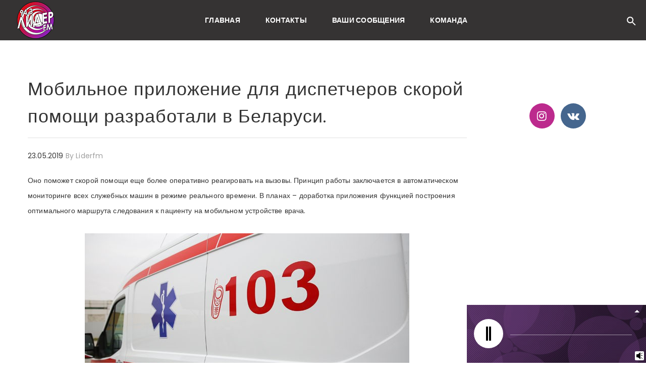

--- FILE ---
content_type: text/html; charset=UTF-8
request_url: https://liderfm.by/2019/05/23/mobilnoe-prilozhenie-dlya-dispetcherov-skoroj-pomoshhi-razrabotali-v-belarusi/
body_size: 19964
content:




    <!DOCTYPE html>
    <!--[if IE 9]>
    <html class="no-js ie9" lang="ru-RU">
    <![endif]-->
    <!--[if gt IE 9]><!-->
<html class="no-js" lang="ru-RU">
    <!--<![endif]-->

    <head>
        <meta charset="UTF-8">
        <!-- Always force latest IE rendering engine (even in intranet) & Chrome Frame -->
        <!--[if IE ]>
        <meta http-equiv="X-UA-Compatible" content="IE=edge,chrome=1">
        <![endif]-->
        <link rel="profile" href="https://gmpg.org/xfn/11">
		        <meta name="viewport" content="width=device-width, initial-scale=1">
        <meta name="viewport" content="width=device-width, initial-scale=1">
        <meta name="apple-mobile-web-app-capable" content="yes">
        <meta name="apple-mobile-web-app-status-bar-style" content="black">

		
        <meta itemprop="name" content="Лидер FM 94,3. Слушать онлайн"/>
        <meta itemprop="url" content="https://liderfm.by"/>

												        <link rel="pingback" href="https://liderfm.by/xmlrpc.php">
		<script type="application/ld+json">{"@context":"http:\/\/schema.org","@type":"Organization","@id":"https:\/\/liderfm.by\/#organization","name":"\u041b\u0438\u0434\u0435\u0440 FM 94,3. \u0421\u043b\u0443\u0448\u0430\u0442\u044c \u043e\u043d\u043b\u0430\u0439\u043d","url":"https:\/\/liderfm.by","potentialAction":{"@type":"SearchAction","target":"https:\/\/liderfm.by\/?s={search_term_string}","query-input":"required name=search_term_string"},"logo":"https:\/\/liderfm.by\/wp-content\/uploads\/2018\/12\/logo_f.png","sameAs":["https:\/\/www.instagram.com\/liderfm94.3\/","https:\/\/vk.com\/lider_fm"]}</script><meta name='robots' content='index, follow, max-image-preview:large, max-snippet:-1, max-video-preview:-1' />

	<!-- This site is optimized with the Yoast SEO Premium plugin v16.4 (Yoast SEO v16.4) - https://yoast.com/wordpress/plugins/seo/ -->
	<title>Мобильное приложение для диспетчеров скорой помощи разработали в Беларуси.</title>
	<link rel="canonical" href="https://liderfm.by/2019/05/23/mobilnoe-prilozhenie-dlya-dispetcherov-skoroj-pomoshhi-razrabotali-v-belarusi/" />
	<meta property="og:locale" content="ru_RU" />
	<meta property="og:type" content="article" />
	<meta property="og:title" content="Мобильное приложение для диспетчеров скорой помощи разработали в Беларуси." />
	<meta property="og:description" content="Оно поможет скорой помощи еще более оперативно реагировать на вызовы. Принцип работы заключается в автоматическом мониторинге всех служебных машин в режиме реального времени. В планах &#8211; доработка приложения функцией построения оптимального маршрута следования к пациенту на мобильном устройстве врача." />
	<meta property="og:url" content="https://liderfm.by/2019/05/23/mobilnoe-prilozhenie-dlya-dispetcherov-skoroj-pomoshhi-razrabotali-v-belarusi/" />
	<meta property="og:site_name" content="Лидер FM 94,3. Слушать онлайн" />
	<meta property="article:publisher" content="https://www.facebook.com/profile.php?id=100023386391358&amp;__tn__=,dCH-R-R&amp;eid=ARBs2ZO4hiUFMgf2j4st4ZeRk2A6xkcKCi1sh12-O78pMWc7EuE4HmXfLEthkFh0QXvQNL9Sufy7yLcF&amp;hc_ref=ARQ1xALA7cvNEhydcSg8zMYDMFBuHKSc2NoILlQNdjBvzJjCU1U8SwLnRwd3NKw1gxA&amp;fref=nf" />
	<meta property="article:published_time" content="2019-05-23T07:00:50+00:00" />
	<meta property="article:modified_time" content="2019-05-23T07:54:07+00:00" />
	<meta property="og:image" content="https://liderfm.by/wp-content/uploads/2019/05/000025_1558531051_348310_big1.jpg" />
	<meta property="og:image:width" content="643" />
	<meta property="og:image:height" content="358" />
	<meta name="twitter:card" content="summary_large_image" />
	<meta name="twitter:label1" content="Написано автором" />
	<meta name="twitter:data1" content="liderfm" />
	<script type="application/ld+json" class="yoast-schema-graph">{"@context":"https://schema.org","@graph":[{"@type":"WebSite","@id":"https://liderfm.by/#website","url":"https://liderfm.by/","name":"\u041b\u0438\u0434\u0435\u0440 FM 94,3. \u0421\u043b\u0443\u0448\u0430\u0442\u044c \u043e\u043d\u043b\u0430\u0439\u043d","description":"","potentialAction":[{"@type":"SearchAction","target":"https://liderfm.by/?s={search_term_string}","query-input":"required name=search_term_string"}],"inLanguage":"ru-RU"},{"@type":"ImageObject","@id":"https://liderfm.by/2019/05/23/mobilnoe-prilozhenie-dlya-dispetcherov-skoroj-pomoshhi-razrabotali-v-belarusi/#primaryimage","inLanguage":"ru-RU","url":"https://liderfm.by/wp-content/uploads/2019/05/000025_1558531051_348310_big1.jpg","contentUrl":"https://liderfm.by/wp-content/uploads/2019/05/000025_1558531051_348310_big1.jpg","width":643,"height":358},{"@type":"WebPage","@id":"https://liderfm.by/2019/05/23/mobilnoe-prilozhenie-dlya-dispetcherov-skoroj-pomoshhi-razrabotali-v-belarusi/#webpage","url":"https://liderfm.by/2019/05/23/mobilnoe-prilozhenie-dlya-dispetcherov-skoroj-pomoshhi-razrabotali-v-belarusi/","name":"\u041c\u043e\u0431\u0438\u043b\u044c\u043d\u043e\u0435 \u043f\u0440\u0438\u043b\u043e\u0436\u0435\u043d\u0438\u0435 \u0434\u043b\u044f \u0434\u0438\u0441\u043f\u0435\u0442\u0447\u0435\u0440\u043e\u0432 \u0441\u043a\u043e\u0440\u043e\u0439 \u043f\u043e\u043c\u043e\u0449\u0438 \u0440\u0430\u0437\u0440\u0430\u0431\u043e\u0442\u0430\u043b\u0438 \u0432 \u0411\u0435\u043b\u0430\u0440\u0443\u0441\u0438.","isPartOf":{"@id":"https://liderfm.by/#website"},"primaryImageOfPage":{"@id":"https://liderfm.by/2019/05/23/mobilnoe-prilozhenie-dlya-dispetcherov-skoroj-pomoshhi-razrabotali-v-belarusi/#primaryimage"},"datePublished":"2019-05-23T07:00:50+00:00","dateModified":"2019-05-23T07:54:07+00:00","author":{"@id":"https://liderfm.by/#/schema/person/8ce339a077ad98ad84419c8584f5a575"},"breadcrumb":{"@id":"https://liderfm.by/2019/05/23/mobilnoe-prilozhenie-dlya-dispetcherov-skoroj-pomoshhi-razrabotali-v-belarusi/#breadcrumb"},"inLanguage":"ru-RU","potentialAction":[{"@type":"ReadAction","target":["https://liderfm.by/2019/05/23/mobilnoe-prilozhenie-dlya-dispetcherov-skoroj-pomoshhi-razrabotali-v-belarusi/"]}]},{"@type":"BreadcrumbList","@id":"https://liderfm.by/2019/05/23/mobilnoe-prilozhenie-dlya-dispetcherov-skoroj-pomoshhi-razrabotali-v-belarusi/#breadcrumb","itemListElement":[{"@type":"ListItem","position":1,"item":{"@type":"WebPage","@id":"https://liderfm.by/","url":"https://liderfm.by/","name":"\u0413\u043b\u0430\u0432\u043d\u0430\u044f \u0441\u0442\u0440\u0430\u043d\u0438\u0446\u0430"}},{"@type":"ListItem","position":2,"item":{"@id":"https://liderfm.by/2019/05/23/mobilnoe-prilozhenie-dlya-dispetcherov-skoroj-pomoshhi-razrabotali-v-belarusi/#webpage"}}]},{"@type":"Person","@id":"https://liderfm.by/#/schema/person/8ce339a077ad98ad84419c8584f5a575","name":"liderfm","image":{"@type":"ImageObject","@id":"https://liderfm.by/#personlogo","inLanguage":"ru-RU","url":"https://secure.gravatar.com/avatar/040cfaac0a746449aef78a0659b97bc7?s=96&d=mm&r=g","contentUrl":"https://secure.gravatar.com/avatar/040cfaac0a746449aef78a0659b97bc7?s=96&d=mm&r=g","caption":"liderfm"},"url":"https://liderfm.by/author/liderfm/"}]}</script>
	<!-- / Yoast SEO Premium plugin. -->


<link rel='dns-prefetch' href='//unpkg.com' />
<link rel='dns-prefetch' href='//maps.googleapis.com' />
<link rel='dns-prefetch' href='//fonts.googleapis.com' />
<link rel='dns-prefetch' href='//s.w.org' />
<link rel="alternate" type="application/rss+xml" title="Лидер FM 94,3. Слушать онлайн &raquo; Лента" href="https://liderfm.by/feed/" />
<link rel="alternate" type="application/rss+xml" title="Лидер FM 94,3. Слушать онлайн &raquo; Лента комментариев" href="https://liderfm.by/comments/feed/" />
<link rel="alternate" type="application/rss+xml" title="Лидер FM 94,3. Слушать онлайн &raquo; Лента комментариев к &laquo;Мобильное приложение для диспетчеров скорой помощи разработали в Беларуси.&raquo;" href="https://liderfm.by/2019/05/23/mobilnoe-prilozhenie-dlya-dispetcherov-skoroj-pomoshhi-razrabotali-v-belarusi/feed/" />
		<script type="text/javascript">
			window._wpemojiSettings = {"baseUrl":"https:\/\/s.w.org\/images\/core\/emoji\/13.0.1\/72x72\/","ext":".png","svgUrl":"https:\/\/s.w.org\/images\/core\/emoji\/13.0.1\/svg\/","svgExt":".svg","source":{"concatemoji":"https:\/\/liderfm.by\/wp-includes\/js\/wp-emoji-release.min.js?ver=5.7.14"}};
			!function(e,a,t){var n,r,o,i=a.createElement("canvas"),p=i.getContext&&i.getContext("2d");function s(e,t){var a=String.fromCharCode;p.clearRect(0,0,i.width,i.height),p.fillText(a.apply(this,e),0,0);e=i.toDataURL();return p.clearRect(0,0,i.width,i.height),p.fillText(a.apply(this,t),0,0),e===i.toDataURL()}function c(e){var t=a.createElement("script");t.src=e,t.defer=t.type="text/javascript",a.getElementsByTagName("head")[0].appendChild(t)}for(o=Array("flag","emoji"),t.supports={everything:!0,everythingExceptFlag:!0},r=0;r<o.length;r++)t.supports[o[r]]=function(e){if(!p||!p.fillText)return!1;switch(p.textBaseline="top",p.font="600 32px Arial",e){case"flag":return s([127987,65039,8205,9895,65039],[127987,65039,8203,9895,65039])?!1:!s([55356,56826,55356,56819],[55356,56826,8203,55356,56819])&&!s([55356,57332,56128,56423,56128,56418,56128,56421,56128,56430,56128,56423,56128,56447],[55356,57332,8203,56128,56423,8203,56128,56418,8203,56128,56421,8203,56128,56430,8203,56128,56423,8203,56128,56447]);case"emoji":return!s([55357,56424,8205,55356,57212],[55357,56424,8203,55356,57212])}return!1}(o[r]),t.supports.everything=t.supports.everything&&t.supports[o[r]],"flag"!==o[r]&&(t.supports.everythingExceptFlag=t.supports.everythingExceptFlag&&t.supports[o[r]]);t.supports.everythingExceptFlag=t.supports.everythingExceptFlag&&!t.supports.flag,t.DOMReady=!1,t.readyCallback=function(){t.DOMReady=!0},t.supports.everything||(n=function(){t.readyCallback()},a.addEventListener?(a.addEventListener("DOMContentLoaded",n,!1),e.addEventListener("load",n,!1)):(e.attachEvent("onload",n),a.attachEvent("onreadystatechange",function(){"complete"===a.readyState&&t.readyCallback()})),(n=t.source||{}).concatemoji?c(n.concatemoji):n.wpemoji&&n.twemoji&&(c(n.twemoji),c(n.wpemoji)))}(window,document,window._wpemojiSettings);
		</script>
		<style type="text/css">
img.wp-smiley,
img.emoji {
	display: inline !important;
	border: none !important;
	box-shadow: none !important;
	height: 1em !important;
	width: 1em !important;
	margin: 0 .07em !important;
	vertical-align: -0.1em !important;
	background: none !important;
	padding: 0 !important;
}
</style>
	<link rel='stylesheet' id='wpb-google-fonts-PT-Sans-css'  href='https://fonts.googleapis.com/css?family=PT+Sans%3A400%2C700&#038;ver=5.7.14' type='text/css' media='all' />
<link rel='stylesheet' id='audio9-html5_site_css-css'  href='https://liderfm.by/wp-content/plugins/lbg-audio9_html5_radio_zuper/audio9_html5_radio_zuper/audio9_html5.css?ver=5.7.14' type='text/css' media='all' />
<link rel='stylesheet' id='wp-block-library-css'  href='https://liderfm.by/wp-includes/css/dist/block-library/style.min.css?ver=5.7.14' type='text/css' media='all' />
<link rel='stylesheet' id='ae-pro-css-css'  href='https://liderfm.by/wp-content/plugins/anywhere-elementor-pro/includes/assets/css/ae-pro.min.css?ver=5.7.14' type='text/css' media='all' />
<style id='ae-pro-css-inline-css' type='text/css'>
.ae-featured-bg-source-post.ae-featured-img-size-thumbnail{ background-image:url(https://liderfm.by/wp-content/uploads/2019/05/000025_1558531051_348310_big1-80x80.jpg); }.ae-featured-bg-source-post.ae-featured-img-size-medium{ background-image:url(https://liderfm.by/wp-content/uploads/2019/05/000025_1558531051_348310_big1.jpg); }.ae-featured-bg-source-post.ae-featured-img-size-medium_large{ background-image:url(https://liderfm.by/wp-content/uploads/2019/05/000025_1558531051_348310_big1.jpg); }.ae-featured-bg-source-post.ae-featured-img-size-large{ background-image:url(https://liderfm.by/wp-content/uploads/2019/05/000025_1558531051_348310_big1.jpg); }.ae-featured-bg-source-post.ae-featured-img-size-full{ background-image:url(https://liderfm.by/wp-content/uploads/2019/05/000025_1558531051_348310_big1.jpg); }.ae-featured-bg-source-post.ae-featured-img-size-1536x1536{ background-image:url(https://liderfm.by/wp-content/uploads/2019/05/000025_1558531051_348310_big1.jpg); }.ae-featured-bg-source-post.ae-featured-img-size-2048x2048{ background-image:url(https://liderfm.by/wp-content/uploads/2019/05/000025_1558531051_348310_big1.jpg); }.ae-featured-bg-source-post.ae-featured-img-size-the_grid_size1{ background-image:url(https://liderfm.by/wp-content/uploads/2019/05/000025_1558531051_348310_big1-500x358.jpg); }.ae-featured-bg-source-post.ae-featured-img-size-the_grid_size2{ background-image:url(https://liderfm.by/wp-content/uploads/2019/05/000025_1558531051_348310_big1-500x358.jpg); }.ae-featured-bg-source-post.ae-featured-img-size-the_grid_size3{ background-image:url(https://liderfm.by/wp-content/uploads/2019/05/000025_1558531051_348310_big1.jpg); }.ae-featured-bg-source-post.ae-featured-img-size-the_grid_size4{ background-image:url(https://liderfm.by/wp-content/uploads/2019/05/000025_1558531051_348310_big1.jpg); }.ae-featured-bg-source-post.ae-featured-img-size-the_grid_size5{ background-image:url(https://liderfm.by/wp-content/uploads/2019/05/000025_1558531051_348310_big1-500x278.jpg); }.ae-featured-bg-source-post.ae-featured-img-size-dima-post-standard-image{ background-image:url(https://liderfm.by/wp-content/uploads/2019/05/000025_1558531051_348310_big1.jpg); }.ae-featured-bg-source-post.ae-featured-img-size-dima-grid-image{ background-image:url(https://liderfm.by/wp-content/uploads/2019/05/000025_1558531051_348310_big1-585x358.jpg); }.ae-featured-bg-source-post.ae-featured-img-size-dima-related-image{ background-image:url(https://liderfm.by/wp-content/uploads/2019/05/000025_1558531051_348310_big1-370x245.jpg); }.ae-featured-bg-source-post.ae-featured-img-size-dima-massonry-image{ background-image:url(https://liderfm.by/wp-content/uploads/2019/05/000025_1558531051_348310_big1-585x326.jpg); }.ae-featured-bg-source-post.ae-featured-img-size-dima-big-image-single{ background-image:url(https://liderfm.by/wp-content/uploads/2019/05/000025_1558531051_348310_big1.jpg); }.ae-featured-bg-source-post.ae-featured-img-size-asg_thumbnail{ background-image:url(https://liderfm.by/wp-content/uploads/2019/05/000025_1558531051_348310_big1.jpg); }
.ae-featured-bg-source-post.ae-featured-img-size-thumbnail{ background-image:url(https://liderfm.by/wp-content/uploads/2019/05/000025_1558531051_348310_big1-80x80.jpg); }.ae-featured-bg-source-post.ae-featured-img-size-medium{ background-image:url(https://liderfm.by/wp-content/uploads/2019/05/000025_1558531051_348310_big1.jpg); }.ae-featured-bg-source-post.ae-featured-img-size-medium_large{ background-image:url(https://liderfm.by/wp-content/uploads/2019/05/000025_1558531051_348310_big1.jpg); }.ae-featured-bg-source-post.ae-featured-img-size-large{ background-image:url(https://liderfm.by/wp-content/uploads/2019/05/000025_1558531051_348310_big1.jpg); }.ae-featured-bg-source-post.ae-featured-img-size-full{ background-image:url(https://liderfm.by/wp-content/uploads/2019/05/000025_1558531051_348310_big1.jpg); }.ae-featured-bg-source-post.ae-featured-img-size-1536x1536{ background-image:url(https://liderfm.by/wp-content/uploads/2019/05/000025_1558531051_348310_big1.jpg); }.ae-featured-bg-source-post.ae-featured-img-size-2048x2048{ background-image:url(https://liderfm.by/wp-content/uploads/2019/05/000025_1558531051_348310_big1.jpg); }.ae-featured-bg-source-post.ae-featured-img-size-the_grid_size1{ background-image:url(https://liderfm.by/wp-content/uploads/2019/05/000025_1558531051_348310_big1-500x358.jpg); }.ae-featured-bg-source-post.ae-featured-img-size-the_grid_size2{ background-image:url(https://liderfm.by/wp-content/uploads/2019/05/000025_1558531051_348310_big1-500x358.jpg); }.ae-featured-bg-source-post.ae-featured-img-size-the_grid_size3{ background-image:url(https://liderfm.by/wp-content/uploads/2019/05/000025_1558531051_348310_big1.jpg); }.ae-featured-bg-source-post.ae-featured-img-size-the_grid_size4{ background-image:url(https://liderfm.by/wp-content/uploads/2019/05/000025_1558531051_348310_big1.jpg); }.ae-featured-bg-source-post.ae-featured-img-size-the_grid_size5{ background-image:url(https://liderfm.by/wp-content/uploads/2019/05/000025_1558531051_348310_big1-500x278.jpg); }.ae-featured-bg-source-post.ae-featured-img-size-dima-post-standard-image{ background-image:url(https://liderfm.by/wp-content/uploads/2019/05/000025_1558531051_348310_big1.jpg); }.ae-featured-bg-source-post.ae-featured-img-size-dima-grid-image{ background-image:url(https://liderfm.by/wp-content/uploads/2019/05/000025_1558531051_348310_big1-585x358.jpg); }.ae-featured-bg-source-post.ae-featured-img-size-dima-related-image{ background-image:url(https://liderfm.by/wp-content/uploads/2019/05/000025_1558531051_348310_big1-370x245.jpg); }.ae-featured-bg-source-post.ae-featured-img-size-dima-massonry-image{ background-image:url(https://liderfm.by/wp-content/uploads/2019/05/000025_1558531051_348310_big1-585x326.jpg); }.ae-featured-bg-source-post.ae-featured-img-size-dima-big-image-single{ background-image:url(https://liderfm.by/wp-content/uploads/2019/05/000025_1558531051_348310_big1.jpg); }.ae-featured-bg-source-post.ae-featured-img-size-asg_thumbnail{ background-image:url(https://liderfm.by/wp-content/uploads/2019/05/000025_1558531051_348310_big1.jpg); }
</style>
<link rel='stylesheet' id='vegas-css-css'  href='https://liderfm.by/wp-content/plugins/anywhere-elementor-pro/includes/assets/lib/vegas/vegas.min.css?ver=5.7.14' type='text/css' media='all' />
<link rel='stylesheet' id='ae-swiper-css'  href='https://liderfm.by/wp-content/plugins/anywhere-elementor-pro/includes/assets/lib/swiper/css/swiper.min.css?ver=5.7.14' type='text/css' media='all' />
<link rel='stylesheet' id='contact-form-7-css'  href='https://liderfm.by/wp-content/plugins/contact-form-7/includes/css/styles.css?ver=5.0.4' type='text/css' media='all' />
<link rel='stylesheet' id='essential_addons_elementor-slick-css-css'  href='https://liderfm.by/wp-content/plugins/essential-addons-elementor/assets/slick/slick.css?ver=5.7.14' type='text/css' media='all' />
<link rel='stylesheet' id='essential_addons_elementor-css-css'  href='https://liderfm.by/wp-content/plugins/essential-addons-elementor/assets/css/essential-addons-elementor.css?ver=5.7.14' type='text/css' media='all' />
<link rel='stylesheet' id='essential_addons_lightbox-css-css'  href='https://liderfm.by/wp-content/plugins/essential-addons-elementor/assets/css/lity.min.css?ver=5.7.14' type='text/css' media='all' />
<link rel='stylesheet' id='essential_addons_flipster-css-css'  href='https://liderfm.by/wp-content/plugins/essential-addons-elementor/assets/flip-carousel/jquery.flipster.min.css?ver=5.7.14' type='text/css' media='all' />
<link rel='stylesheet' id='essential_addons_flickity-css-css'  href='https://liderfm.by/wp-content/plugins/essential-addons-elementor/assets/css/flickity.css?ver=5.7.14' type='text/css' media='all' />
<link rel='stylesheet' id='essential_addons_interactive-card-css-css'  href='https://liderfm.by/wp-content/plugins/essential-addons-elementor/assets/interactive-card/interactive-card.css?ver=5.7.14' type='text/css' media='all' />
<link rel='stylesheet' id='onionbuzz-frontend-css-frontend.css-css'  href='https://liderfm.by/wp-content/plugins/onionbuzz/static/frontend/css/frontend.css?ver=1.2.4' type='text/css' media='all' />
<link rel='stylesheet' id='onionbuzz-frontend-css-widget-leaderboard.css-css'  href='https://liderfm.by/wp-content/plugins/onionbuzz/static/frontend/css/widget-leaderboard.css?ver=1.2.4' type='text/css' media='all' />
<link rel='stylesheet' id='onionbuzz-vendors-animations-animations.css-css'  href='https://liderfm.by/wp-content/plugins/onionbuzz/static/vendors/animations/animations.css?ver=1.2.4' type='text/css' media='all' />
<link rel='stylesheet' id='noor-style-css'  href='https://liderfm.by/wp-content/themes/noor/framework/asset/site/css/styles/noor_main/style.css?ver=2.9.2' type='text/css' media='all' />
<link rel='stylesheet' id='fancybox-css-css'  href='https://liderfm.by/wp-content/themes/noor/framework/asset/site/css/styles/noor_main/fancybox.css?ver=2.9.2' type='text/css' media='all' />
<link rel='stylesheet' id='mediaelement-css-css'  href='https://liderfm.by/wp-content/themes/noor/framework/asset/site/css/styles/noor_main/mediaelementplayer.css?ver=2.9.2' type='text/css' media='all' />
<link rel='stylesheet' id='dima-font-custom-css'  href='https://fonts.googleapis.com/css?family=Poppins%3A300%2C400%2C400italic%2C300italic%7CPoppins%3A700%7CPoppins%3A400%7CMaven+Pro%3A500%7CPoppins%3A700%7CImpact%2C+Charcoal%2C+sans-serif%3A700%7CVerdana%2C+Geneva%2C+sans-serif%3A700%7CPoppins%3A700%7CPoppins%3A700%7CArial+Black%2C+Gadget%2C+sans-serif%3A700&#038;subset=latin&#038;ver=2.9.2' type='text/css' media='all' />
<link rel='stylesheet' id='fontawesome-css'  href='https://liderfm.by/wp-content/themes/noor/framework/asset/site/css/styles//font-awesome.min.css?ver=2.9.2' type='text/css' media='all' />
<link rel='stylesheet' id='cherry-handler-css-css'  href='https://liderfm.by/wp-content/plugins/jet-blog/cherry-framework/modules/cherry-handler/assets/css/cherry-handler-styles.min.css?ver=1.5.10' type='text/css' media='all' />
<link rel='stylesheet' id='jet-elements-css'  href='https://liderfm.by/wp-content/plugins/jet-elements/assets/css/jet-elements.css?ver=1.10.1' type='text/css' media='all' />
<link rel='stylesheet' id='jet-elements-skin-css'  href='https://liderfm.by/wp-content/plugins/jet-elements/assets/css/jet-elements-skin.css?ver=1.10.1' type='text/css' media='all' />
<link rel='stylesheet' id='jet-slider-pro-css-css'  href='https://liderfm.by/wp-content/plugins/jet-elements/assets/css/lib/slider-pro/slider-pro.min.css?ver=1.3.0' type='text/css' media='all' />
<link rel='stylesheet' id='jet-juxtapose-css-css'  href='https://liderfm.by/wp-content/plugins/jet-elements/assets/css/lib/juxtapose/juxtapose.css?ver=1.3.0' type='text/css' media='all' />
<link rel='stylesheet' id='elementor-icons-css'  href='https://liderfm.by/wp-content/plugins/elementor/assets/lib/eicons/css/elementor-icons.min.css?ver=3.8.0' type='text/css' media='all' />
<link rel='stylesheet' id='font-awesome-css'  href='https://liderfm.by/wp-content/plugins/elementor/assets/lib/font-awesome/css/font-awesome.min.css?ver=4.7.0' type='text/css' media='all' />
<link rel='stylesheet' id='elementor-animations-css'  href='https://liderfm.by/wp-content/plugins/elementor/assets/lib/animations/animations.min.css?ver=2.2.1' type='text/css' media='all' />
<link rel='stylesheet' id='elementor-frontend-css'  href='https://liderfm.by/wp-content/plugins/elementor/assets/css/frontend.min.css?ver=2.2.1' type='text/css' media='all' />
<link rel='stylesheet' id='elementor-pro-css'  href='https://liderfm.by/wp-content/plugins/elementor-pro/assets/css/frontend.min.css?ver=2.0.9' type='text/css' media='all' />
<link rel='stylesheet' id='uael-frontend-css'  href='https://liderfm.by/wp-content/plugins/ultimate-elementor/assets/min-css/uael-frontend.min.css?ver=1.3.0' type='text/css' media='all' />
<link rel='stylesheet' id='jet-blog-css'  href='https://liderfm.by/wp-content/plugins/jet-blog/assets/css/jet-blog.css?ver=2.1.5' type='text/css' media='all' />
<link rel='stylesheet' id='jet-engine-frontend-css'  href='https://liderfm.by/wp-content/plugins/jet-engine/assets/css/frontend.css?ver=5.7.14' type='text/css' media='all' />
<link rel='stylesheet' id='jet-parallax-frontend-css'  href='https://liderfm.by/wp-content/plugins/jet-parallax/assets/css/jet-parallax-frontend.css?ver=1.0.3' type='text/css' media='all' />
<link rel='stylesheet' id='jet-tricks-frontend-css'  href='https://liderfm.by/wp-content/plugins/jet-tricks/assets/css/jet-tricks-frontend.css?ver=1.0.0' type='text/css' media='all' />
<link rel='stylesheet' id='elementor-global-css'  href='https://liderfm.by/wp-content/uploads/elementor/css/global.css?ver=1591880380' type='text/css' media='all' />
<link rel='stylesheet' id='awesome-gallery-css'  href='https://liderfm.by/wp-content/plugins/awesome-gallery/assets/css/awesome-gallery.css?ver=2.2.3' type='text/css' media='all' />
<link rel='stylesheet' id='the-grid-css'  href='https://liderfm.by/wp-content/plugins/the-grid/frontend/assets/css/the-grid.min.css?ver=2.7.1' type='text/css' media='all' />
<style id='the-grid-inline-css' type='text/css'>
.tolb-holder{background:rgba(0,0,0,0.8)}.tolb-holder .tolb-close,.tolb-holder .tolb-title,.tolb-holder .tolb-counter,.tolb-holder .tolb-next i,.tolb-holder .tolb-prev i{color:#ffffff}.tolb-holder .tolb-load{border-color:rgba(255,255,255,0.2);border-left:3px solid #ffffff}
.to-heart-icon,.to-heart-icon svg,.to-post-like,.to-post-like .to-like-count{position:relative;display:inline-block}.to-post-like{width:auto;cursor:pointer;font-weight:400}.to-heart-icon{float:left;margin:0 4px 0 0}.to-heart-icon svg{overflow:visible;width:15px;height:14px}.to-heart-icon g{-webkit-transform:scale(1);transform:scale(1)}.to-heart-icon path{-webkit-transform:scale(1);transform:scale(1);transition:fill .4s ease,stroke .4s ease}.no-liked .to-heart-icon path{fill:#999;stroke:#999}.empty-heart .to-heart-icon path{fill:transparent!important;stroke:#999}.liked .to-heart-icon path,.to-heart-icon svg:hover path{fill:#ff6863!important;stroke:#ff6863!important}@keyframes heartBeat{0%{transform:scale(1)}20%{transform:scale(.8)}30%{transform:scale(.95)}45%{transform:scale(.75)}50%{transform:scale(.85)}100%{transform:scale(.9)}}@-webkit-keyframes heartBeat{0%,100%,50%{-webkit-transform:scale(1)}20%{-webkit-transform:scale(.8)}30%{-webkit-transform:scale(.95)}45%{-webkit-transform:scale(.75)}}.heart-pulse g{-webkit-animation-name:heartBeat;animation-name:heartBeat;-webkit-animation-duration:1s;animation-duration:1s;-webkit-animation-iteration-count:infinite;animation-iteration-count:infinite;-webkit-transform-origin:50% 50%;transform-origin:50% 50%}.to-post-like a{color:inherit!important;fill:inherit!important;stroke:inherit!important}
</style>
<link rel='stylesheet' id='google-fonts-1-css'  href='https://fonts.googleapis.com/css?family=Roboto%3A100%2C100italic%2C200%2C200italic%2C300%2C300italic%2C400%2C400italic%2C500%2C500italic%2C600%2C600italic%2C700%2C700italic%2C800%2C800italic%2C900%2C900italic%7CRoboto+Slab%3A100%2C100italic%2C200%2C200italic%2C300%2C300italic%2C400%2C400italic%2C500%2C500italic%2C600%2C600italic%2C700%2C700italic%2C800%2C800italic%2C900%2C900italic&#038;subset=cyrillic&#038;ver=5.7.14' type='text/css' media='all' />
<link rel='stylesheet' id='quick_chat_style_sheet-css'  href='https://liderfm.by/wp-content/plugins/quick-chat/css/quick-chat.css?ver=5.7.14' type='text/css' media='all' />
<!--[if lt IE 8]>
<link rel='stylesheet' id='quick_chat_ie_style_sheet-css'  href='https://liderfm.by/wp-content/plugins/quick-chat/css/quick-chat-ie.css?ver=5.7.14' type='text/css' media='all' />
<![endif]-->
<script type='text/javascript' id='jquery-core-js-extra'>
/* <![CDATA[ */
var uael = {"ajax_url":"https:\/\/liderfm.by\/wp-admin\/admin-ajax.php"};
var pxdm_js = {"is_rtl":"","sticky_behavior":"default","is_gutenberg ":"","DIMA_TEMPLATE_URL":"https:\/\/liderfm.by\/wp-content\/themes\/noor","is_lazy_image":"","is_singular":"1","ad_blocker_detector":"","animation_active":"1"};
/* ]]> */
</script>
<script type='text/javascript' src='https://liderfm.by/wp-includes/js/jquery/jquery.min.js?ver=3.5.1' id='jquery-core-js'></script>
<script type='text/javascript' src='https://liderfm.by/wp-includes/js/jquery/jquery-migrate.min.js?ver=3.3.2' id='jquery-migrate-js'></script>
<script type='text/javascript' src='https://liderfm.by/wp-content/plugins/lbg-audio9_html5_radio_zuper/audio9_html5_radio_zuper/js/jquery.mousewheel.min.js?ver=5.7.14' id='lbg-mousewheel-js'></script>
<script type='text/javascript' src='https://liderfm.by/wp-content/plugins/lbg-audio9_html5_radio_zuper/audio9_html5_radio_zuper/js/jquery.touchSwipe.min.js?ver=5.7.14' id='lbg-touchSwipe-js'></script>
<script type='text/javascript' src='https://liderfm.by/wp-content/plugins/lbg-audio9_html5_radio_zuper/audio9_html5_radio_zuper/js/audio9_html5.js?ver=5.7.14' id='lbg-audio9_html5-js'></script>
<script type='text/javascript' src='https://liderfm.by/wp-content/plugins/essential-addons-elementor/assets/js/flickity.pkgd.min.js?ver=1.0' id='essential_addons_elementor-flickity-js-js'></script>
<script type='text/javascript' src='https://maps.googleapis.com/maps/api/js?key&#038;ver=1.0' id='essential_addons_elementor-google-map-api-js'></script>
<script type='text/javascript' src='https://liderfm.by/wp-content/plugins/essential-addons-elementor/assets/js/gmap.js?ver=1.0' id='essential_addons_elementor-gmap-js-js'></script>
<script type='text/javascript' src='https://liderfm.by/wp-content/themes/noor/framework/asset/site/js/core/modernizr-custom.js?ver=2.9.2' id='modernizr-js-js'></script>
<script type='text/javascript' src='https://liderfm.by/wp-content/themes/noor/framework/asset/site/js/init-es6.js?ver=2.9.2' id='dima_init_js-js'></script>
<script type='text/javascript' src='https://liderfm.by/wp-content/themes/noor/framework/asset/site/js/module/bootstrap.min.js?ver=2.9.2' id='bootstrap-js'></script>
<script type='text/javascript' src='https://liderfm.by/wp-content/themes/noor/framework/asset/site/js/module/bootstrap-transition.js?ver=2.9.2' id='bootstrap-transition-js'></script>
<script type='text/javascript' src='https://liderfm.by/wp-content/themes/noor/framework/asset/site/js/module/countup.js?ver=2.9.2' id='countup-js'></script>
<script type='text/javascript' src='https://liderfm.by/wp-content/themes/noor/framework/asset/site/js/module/dropkick.js?ver=2.9.2' id='dropkick-js'></script>
<script type='text/javascript' src='https://liderfm.by/wp-content/themes/noor/framework/asset/site/js/module/headroom.min.js?ver=2.9.2' id='headroom-js'></script>
<script type='text/javascript' src='https://liderfm.by/wp-content/themes/noor/framework/asset/site/js/module/hoverintent.js?ver=2.9.2' id='hoverintent-js'></script>
<script type='text/javascript' src='https://liderfm.by/wp-content/themes/noor/framework/asset/site/js/module/ie.js?ver=2.9.2' id='dima-ie-js'></script>
<script type='text/javascript' src='https://liderfm.by/wp-content/themes/noor/framework/asset/site/js/module/isotope.pkgd.min.js?ver=2.9.2' id='isotope.pkgd-js'></script>
<script type='text/javascript' src='https://liderfm.by/wp-content/themes/noor/framework/asset/site/js/module/layout-modes/fit-rows.js?ver=2.9.2' id='fit-rows-js'></script>
<script type='text/javascript' src='https://liderfm.by/wp-content/themes/noor/framework/asset/site/js/module/layout-modes/vertical.js?ver=2.9.2' id='vertical-js'></script>
<script type='text/javascript' src='https://liderfm.by/wp-content/themes/noor/framework/asset/site/js/module/jquery.knob.js?ver=2.9.2' id='jquery.knob-js'></script>
<script type='text/javascript' src='https://liderfm.by/wp-content/themes/noor/framework/asset/site/js/module/jquery.scrollto-min.js?ver=2.9.2' id='jquery.scrollto-js'></script>
<script type='text/javascript' src='https://liderfm.by/wp-content/themes/noor/framework/asset/site/js/module/jquery.validate.min.js?ver=2.9.2' id='jquery.validate-js'></script>
<script type='text/javascript' src='https://liderfm.by/wp-content/themes/noor/framework/asset/site/js/module/perfect-scrollbar.js?ver=2.9.2' id='perfect-scrollbar-js'></script>
<script type='text/javascript' src='https://liderfm.by/wp-content/themes/noor/framework/asset/site/js/module/jquery-ui.min.js?ver=2.9.2' id='jquery-ui-js'></script>
<script type='text/javascript' src='https://liderfm.by/wp-content/themes/noor/framework/asset/site/js/module/packery-mode.pkgd.min.js?ver=2.9.2' id='packery-mode.pkgd-js'></script>
<script type='text/javascript' src='https://liderfm.by/wp-content/themes/noor/framework/asset/site/js/module/skrollr.js?ver=2.9.2' id='skrollr-js'></script>
<script type='text/javascript' src='https://liderfm.by/wp-content/themes/noor/framework/asset/site/js/module/theia-sticky-sidebar.min.js?ver=2.9.2' id='theia-sticky-sidebar-js'></script>
<script type='text/javascript' src='https://liderfm.by/wp-content/themes/noor/framework/asset/site/js/module/waves.js?ver=2.9.2' id='waves-js'></script>
<script type='text/javascript' src='https://liderfm.by/wp-content/themes/noor/framework/asset/site/js/module/waypoints.min.js?ver=2.9.2' id='waypoints-js-js'></script>
<link rel="https://api.w.org/" href="https://liderfm.by/wp-json/" /><link rel="alternate" type="application/json" href="https://liderfm.by/wp-json/wp/v2/posts/4749" /><link rel="EditURI" type="application/rsd+xml" title="RSD" href="https://liderfm.by/xmlrpc.php?rsd" />
<link rel="wlwmanifest" type="application/wlwmanifest+xml" href="https://liderfm.by/wp-includes/wlwmanifest.xml" /> 
<meta name="generator" content="WordPress 5.7.14" />
<link rel='shortlink' href='https://liderfm.by/?p=4749' />
<link rel="alternate" type="application/json+oembed" href="https://liderfm.by/wp-json/oembed/1.0/embed?url=https%3A%2F%2Fliderfm.by%2F2019%2F05%2F23%2Fmobilnoe-prilozhenie-dlya-dispetcherov-skoroj-pomoshhi-razrabotali-v-belarusi%2F" />
<link rel="alternate" type="text/xml+oembed" href="https://liderfm.by/wp-json/oembed/1.0/embed?url=https%3A%2F%2Fliderfm.by%2F2019%2F05%2F23%2Fmobilnoe-prilozhenie-dlya-dispetcherov-skoroj-pomoshhi-razrabotali-v-belarusi%2F&#038;format=xml" />

<!-- Onionbuzz Custom CSS -->
<style type="text/css">

</style>
<!-- Onionbuzz Custom CSS END -->
<script type="text/javascript">window.onionbuzz_params = {"ajax_url":"https:\/\/liderfm.by\/wp-admin\/admin-ajax.php","is_mobile":false};</script><link rel="icon" href="https://liderfm.by/wp-content/uploads/2018/12/cropped-logo_f-32x32.png" sizes="32x32" />
<link rel="icon" href="https://liderfm.by/wp-content/uploads/2018/12/cropped-logo_f-192x192.png" sizes="192x192" />
<link rel="apple-touch-icon" href="https://liderfm.by/wp-content/uploads/2018/12/cropped-logo_f-180x180.png" />
<meta name="msapplication-TileImage" content="https://liderfm.by/wp-content/uploads/2018/12/cropped-logo_f-270x270.png" />
<style id="dima-customizer-generated-css" type="text/css">.loader-sticker{background-color:#ffffff}.page-section-content{padding:150px 0}.title_container .header-title,h1{font-weight:700}h2,h2 a,a h2,h2 a:hover,a:hover h2{color:#333333}h3,h3 a,a h3 h3 a:hover,a:hover h3{color:#333333}h4,h4 a,a h4,h4 a:hover,a:hover h4{color:#333333}h5,h5 a,a h5,h5 a:hover,a:hover h5{color:#333333}h6,h6 a,a h6,h6 a:hover,a:hover h6{color:#333333}body,p{color:#333333}.navbar_is_dark .dima-navbar-wrap.mobile-nav.dima-navbar-wrap .dima-navbar .mobile-nav-head,.navbar_is_dark.vertical-menu.vertical-menu .dima-navbar-wrap.desk-nav .dima-navbar.dima-navbar-vertical .dima-copyright,.navbar_is_dark.vertical-menu.vertical-menu .dima-navbar-wrap.desk-nav .dima-navbar.dima-navbar-vertical .logo,.vertical-menu .dima-navbar-wrap.desk-nav .dima-navbar.dima-navbar-vertical .dima-copyright,.vertical-menu .dima-navbar-wrap.desk-nav .dima-navbar.dima-navbar-vertical .logo,.navbar_is_dark .dima-navbar-wrap.desk-nav .dima-navbar,.navbar_is_dark.vertical-menu .dima-navbar-wrap.desk-nav .dima-navbar.dima-navbar-vertical,.vertical-menu .dima-navbar-wrap.desk-nav .dima-navbar.dima-navbar-vertical,.dima-navbar{background-color:#353333}.navbar_is_dark .dima-navbar-wrap.desk-nav .dima-navbar.fix-headroom.fixed-pinned:not(.fixed-top),.dima-navbar-wrap.desk-nav .dima-navbar.fix-headroom.fixed-pinned:not(.fixed-top),.navbar_is_dark .dima-navbar-wrap.mobile-nav .dima-navbar.fix_nav .mobile-nav-head,.dima-navbar-wrap.mobile-nav .dima-navbar.fix_nav .mobile-nav-head,.navbar_is_dark .dima-navbar-wrap.desk-nav .dima-navbar.fix_nav,.dima-navbar-wrap.desk-nav .dima-navbar.fix_nav{background-color:#dd3333}.navbar_is_dark .dima-navbar-wrap .dima-nav.icon-menu .badge-number,.dima-navbar-wrap .dima-nav.icon-menu .badge-number,.dima-navbar-wrap .dima-topbar .icon_text .dima-topbar-txt,.navbar_is_dark .dima-navbar-wrap .dima-topbar .icon_text .dima-topbar-txt,.navbar_is_dark .dima-navbar-wrap .dima-nav > li > a,.navbar_is_dark .dima-navbar-wrap .dima-nav.nav-primary > li > a,.dima-nav > li > a{color:#ffffff}.dima-navbar-wrap .dima-topbar .icon_text .dima-topbar-icon svg,.navbar_is_dark .dima-navbar-wrap .dima-topbar .icon_text .dima-topbar-icon svg{fill:#ffffff}.dima-navbar-wrap .dima-nav.nav-primary > li > a{letter-spacing:}.navbar_is_dark .dima-navbar-wrap .dima-nav > li > a:hover,.navbar_is_dark .dima-navbar-wrap .dima-nav.nav-primary > li > a:hover,.dima-nav > li > a:hover{color:#d1d1d1}.dima-navbar.dima-navbar-line .dima-nav.nav-primary > li > a:before,.navbar_is_dark .dima-navbar.dima-navbar-line .dima-nav.nav-primary > li > a:before{background:#ffffff}.navbar_is_dark .dima-navbar-wrap.fixed .dima-nav.icon-menu .badge-number,.dima-navbar-wrap.fixed .dima-nav.icon-menu .badge-number,.dima-navbar-wrap.fixed .dima-topbar .icon_text .dima-topbar-txt,.navbar_is_dark .dima-navbar-wrap.fixed .dima-topbar .icon_text .dima-topbar-txt,.navbar_is_dark .dima-navbar-wrap.fixed .dima-nav > li > a,.dima-navbar-wrap.fixed .dima-nav > li > a{color:#ffffff}.dima-navbar-wrap.fixed .dima-topbar .icon_text .dima-topbar-icon svg,.navbar_is_dark .dima-navbar-wrap.fixed .dima-topbar .icon_text .dima-topbar-icon svg{fill:#ffffff}.dima-nav-tag.dima-tag-btn-menu .dima-button{background-color:#333333;color:#ffffff}.navbar_is_dark .dima-navbar-wrap .big_nav,.navbar_is_dark .dima-navbar-wrap.desk-nav .dima-navbar,.navbar_is_dark .dima-navbar-wrap .dima-navbar,.mobile-nav.dima-navbar-wrap .mobile-nav-head,.framed .title_container .page-section-content,.dima-navbar-wrap.desk-nav .dima-navbar .dima-nav-tag .dima-nav .sub-menu,.dima-navbar{-webkit-box-shadow:inset 0 0 0 1px rgba(0,0,0,0);box-shadow:inset 0 0 0 1px rgba(0,0,0,0)}.navbar_is_dark .dima-navbar-wrap.desk-nav .start-burger-menu,.navbar_is_dark.vertical-menu .dima-navbar-wrap.desk-nav .dima-navbar.dima-navbar-vertical .dima-copyright .copyright,.navbar_is_dark.vertical-menu .dima-navbar-wrap.desk-nav .dima-navbar.dima-navbar-vertical .dima-nav-tag.dima-tag-icon-menu > ul:first-child > li:last-child,.navbar_is_dark.vertical-menu .dima-navbar-wrap.desk-nav .dima-navbar.dima-navbar-vertical .dima-nav-tag .dima-nav.icon-menu > li,.navbar_is_dark.vertical-menu .dima-navbar-wrap.desk-nav .dima-navbar.dima-navbar-vertical .logo,.navbar_is_dark .dima-navbar-wrap .dima-nav.icon-menu > li,.dima-navbar-wrap .dima-nav.icon-menu > li,.title_container hr,.mobile-nav.dima-navbar-wrap .dima-btn-nav,.dima-navbar-wrap.desk-nav .start-burger-menu,.vertical-menu .dima-navbar-wrap.desk-nav .dima-navbar.dima-navbar-vertical .dima-copyright .copyright,.vertical-menu .dima-navbar-wrap.desk-nav .dima-navbar.dima-navbar-vertical .dima-nav-tag .dima-nav.icon-menu > li,.vertical-menu .dima-navbar-wrap.desk-nav .dima-navbar.dima-navbar-vertical .dima-nav-tag.dima-tag-icon-menu > ul:nth-child(2) > li:last-child,.vertical-menu .dima-navbar-wrap.desk-nav .dima-navbar.dima-navbar-vertical .dima-nav-tag.dima-tag-icon-menu > ul:first-child > li:last-child,.vertical-menu .dima-navbar-wrap.desk-nav .dima-navbar.dima-navbar-vertical .logo{border-color:rgba(0,0,0,0)}a .link-backdrop{background:rgba(0,0,0,0)}.dima-navbar-wrap.desk-nav .dima-navbar .dima-nav-tag .dima-nav .dima-mega-menu > .sub-menu > li .line-hr{background:rgba(0,0,0,0)}.dima-navbar-wrap.desk-nav .dima-navbar nav .dima-nav > li > a,.dima-navbar-wrap.desk-nav .dima-navbar nav .dima-nav-end > li > a{font-weight:bold;font-style:normal;text-transform:uppercase;text-decoration:none;}.dima-navbar-wrap.desk-nav .dima-navbar nav .dima-nav > li > a,.dima-navbar-wrap.desk-nav .dima-navbar nav .dima-nav-end > li > a{font-size:18}.footer-container{background:#363636}.dima-footer,footer.dima-footer .copyright p{color:#ffffff}.dima-main{background-color:#ffffff}</style><style id="yellow-pencil">
/*
	The following CSS generated by YellowPencil Plugin.
	https://yellowpencil.waspthemes.com
*/
.footer-widget-area .dima-area .widget{text-align:center;}
</style>    </head>

<body data-rsssl=1 class="post-template-default single single-post postid-4749 single-format-standard full-width x20 dima-transparent-navigation-active right-content-sidebar-active dima-animated-menu-active dima_page_title_is_off navbar_is_dark sub_menu_is_dark footer_big_active animation-active noor-ver-2.9.2 elementor-default">

    <!-- > Search -->
    <div class="full-screen-menu background-cover search-box dark-bg hide" >
		        <form method="get" class="form-search center-text"
              action="https://liderfm.by/">
            <div class="container">
                <input type="text" name="s">
                <span class="placeholder">Search<span> ...</span></span>
                <span class="search-svg-icon"><svg xmlns="http://www.w3.org/2000/svg" width="48" height="48" viewBox="0 0 48 48"><path d="M31 28h-1.59l-.55-.55C30.82 25.18 32 22.23 32 19c0-7.18-5.82-13-13-13S6 11.82 6 19s5.82 13 13 13c3.23 0 6.18-1.18 8.45-3.13l.55.55V31l10 9.98L40.98 38 31 28zm-12 0c-4.97 0-9-4.03-9-9s4.03-9 9-9 9 4.03 9 9-4.03 9-9 9z"/></svg></span>
                <input class="search-submit hide" type="submit" value="Submit"/>
				<input type="hidden" name="post_type" value="post">            </div>
        </form>
    </div>
    <!-- ! Search -->

    <div class="full-screen-menu info-box background-cover dark-bg hide" >

        <div class="social-copyright">
            <div class="menu-social-media fill-icon social-media social-small circle-social text-center">
                <ul class="inline clearfix">
					<li class="instagram_icon colord_icon"><a href="https://www.instagram.com/liderfm94.3/" title="Instagram" target="_blank" rel="noopener"><i class="fa fa-instagram"></i></a></li><li class="vk_icon colord_icon"><a href="https://vk.com/lider_fm" title="Vk" target="_blank" rel="noopener"><i class="fa fa-vk"></i></a></li>                </ul>
            </div>
			        </div>

    </div>


    <!-- > Full burger menu  -->
    <div class="full-screen-menu menu-box background-cover dark-bg hide" >
        <div class="burger-full text-center">

			<ul class="dima-menu"><li><a href="https://liderfm.by/wp-admin/nav-menus.php">Assign a Menu</a></li></ul>        </div>

        <div class="social-copyright">
            <div class="menu-social-media fill-icon social-media social-small circle-social text-center">
                <ul class="inline clearfix">
					<li class="instagram_icon colord_icon"><a href="https://www.instagram.com/liderfm94.3/" title="Instagram" target="_blank" rel="noopener"><i class="fa fa-instagram"></i></a></li><li class="vk_icon colord_icon"><a href="https://vk.com/lider_fm" title="Vk" target="_blank" rel="noopener"><i class="fa fa-vk"></i></a></li>                </ul>
            </div>
			        </div>

    </div>
    <!-- ! Full burger menu  -->


    <div id="dima-wrapper" class="all_content">
    <header id="header" class="menu-absolute clearfix">
        <div class="dima-navbar-wrap desk-nav ">
			
    <div class="dima-navbar fix-headroom dima-navbar-transparent dima-navbar-line dima-navbar-border-none" >
		        <div class="dima-navbar-global full-wrapper">
		                <div class="logo">
                <p class="site-title">
				    
<a class="dima-brand" href="https://liderfm.by/"
   title="">
	        <span class="no-fixed-logo">
			<img width="80" height="80" src="https://liderfm.by/wp-content/uploads/2018/12/logo_f.png" alt="">					</span>

        <span class="fixed-logo">
			<img width="80" height="80" src="https://liderfm.by/wp-content/uploads/2018/12/logo_f.png" alt="">					</span>
	</a>                </p>
            </div>
		    

    <nav class="dima-nav-tag dima-tag-primary-menu text-center clearfix">
		<ul id="menu-menu" class="dima-nav nav-primary"><li id="nav-menu-item-221" class="main-menu-item menu-item-depth-0 menu-item menu-item-type-post_type menu-item-object-page menu-item-home" ><a href="https://liderfm.by/"><span class=" dima-menu-span">Главная</span></a></li>
<li id="nav-menu-item-673" class="main-menu-item menu-item-depth-0 menu-item menu-item-type-post_type menu-item-object-page" ><a href="https://liderfm.by/kontakty/"><span class=" dima-menu-span">Контакты</span></a></li>
<li id="nav-menu-item-558" class="main-menu-item menu-item-depth-0 menu-item menu-item-type-post_type menu-item-object-page" ><a href="https://liderfm.by/vashi-soobshheniya/"><span class=" dima-menu-span">Ваши сообщения</span></a></li>
<li id="nav-menu-item-5053" class="main-menu-item menu-item-depth-0 menu-item menu-item-type-post_type menu-item-object-page" ><a href="https://liderfm.by/komanda/"><span class=" dima-menu-span">Команда</span></a></li>
</ul>    </nav>

    <div class="dima-nav-tag dima-tag-icon-menu text-end clearfix">
										            <ul class="dima-nav icon-menu">
				<li class="search-btn"><a  href="#"><span class="menu_icon_item"><svg xmlns="http://www.w3.org/2000/svg" width="48" height="48" viewBox="0 0 48 48"><path d="M31 28h-1.59l-.55-.55C30.82 25.18 32 22.23 32 19c0-7.18-5.82-13-13-13S6 11.82 6 19s5.82 13 13 13c3.23 0 6.18-1.18 8.45-3.13l.55.55V31l10 9.98L40.98 38 31 28zm-12 0c-4.97 0-9-4.03-9-9s4.03-9 9-9 9 4.03 9 9-4.03 9-9 9z"/></svg></span><span class=" dima-menu-span">Search</span></a></li>10            </ul>
		
    </div>

        </div>
		    </div>
	        </div>

        <div class="dima-navbar-wrap mobile-nav">
			

<div class="dima-navbar fix-headroom dima-navbar-transparent dima-navbar-line dima-navbar-border-none">
	    <div class="full-wrapper">
        <div class="mobile-nav-head">
            <!-- Nav bar button -->
            <a class="dima-btn-nav" href="#">
                <span class="menu_icon_item"><svg xmlns="http://www.w3.org/2000/svg" width="48" height="48" viewBox="0 0 48 48"><path d="M6 36h36v-4H6v4zm0-10h36v-4H6v4zm0-14v4h36v-4H6z"/></svg></span>
                <span class="menu_icon_item sort_ic"><svg xmlns="http://www.w3.org/2000/svg" width="48" height="48" viewBox="0 0 48 48"><path d="M38 12.83L35.17 10 24 21.17 12.83 10 10 12.83 21.17 24 10 35.17 12.83 38 24 26.83 35.17 38 38 35.17 26.83 24z"/></svg></span>
            </a>

            <!-- LOGO -->
            <div class="logo">
                <p class="site-title">
					
<a class="dima-brand" href="https://liderfm.by/"
   title="">
	<img width="80" height="80" src="https://liderfm.by/wp-content/uploads/2018/12/logo_f.png" alt=""></a>                </p>
            </div>
        </div>
        <!-- Manue -->
		
<nav class="dima-nav-tag dima-tag-primary-menu clearfix premery_and_icon">
	<ul id="menu-menu-1" class="dima-nav nav-primary"><li  class="main-menu-item menu-item-depth-0 menu-item menu-item-type-post_type menu-item-object-page menu-item-home" ><a href="https://liderfm.by/"><span class=" dima-menu-span">Главная</span></a></li>
<li  class="main-menu-item menu-item-depth-0 menu-item menu-item-type-post_type menu-item-object-page" ><a href="https://liderfm.by/kontakty/"><span class=" dima-menu-span">Контакты</span></a></li>
<li  class="main-menu-item menu-item-depth-0 menu-item menu-item-type-post_type menu-item-object-page" ><a href="https://liderfm.by/vashi-soobshheniya/"><span class=" dima-menu-span">Ваши сообщения</span></a></li>
<li  class="main-menu-item menu-item-depth-0 menu-item menu-item-type-post_type menu-item-object-page" ><a href="https://liderfm.by/komanda/"><span class=" dima-menu-span">Команда</span></a></li>
</ul><ul class="dima-menu"><li><a href="https://liderfm.by/wp-admin/nav-menus.php">Assign a Menu</a></li></ul>    <ul class="dima-nav nav-shop-search">
		            <li class="li-shop-search">
                <form method="get" id="searchform-2" class="form-search center-text"
                      action="https://liderfm.by/">
                    <input type="text" name="s" placeholder="Search...">
                    <span class="search_icon"><svg xmlns="http://www.w3.org/2000/svg" width="48" height="48" viewBox="0 0 48 48"><path d="M31 28h-1.59l-.55-.55C30.82 25.18 32 22.23 32 19c0-7.18-5.82-13-13-13S6 11.82 6 19s5.82 13 13 13c3.23 0 6.18-1.18 8.45-3.13l.55.55V31l10 9.98L40.98 38 31 28zm-12 0c-4.97 0-9-4.03-9-9s4.03-9 9-9 9 4.03 9 9-4.03 9-9 9z"/></svg></span>
                </form>
            </li>
		
				    </ul>
</nav>
    </div>
    <!-- container -->
	</div>

        </div>
    </header>
    <div id="menu-fixer"></div>

    <div class="dima-main clearfix">

    <div class="page-section-content boxed-blog blog-list blog-single">
        <div class="container">

            <div class="dima-container float-start" role="main">
				<article class="post-4749 post type-post status-publish format-standard has-post-thumbnail hentry category-news" >

	
<header>
	                <h1 class="entry-title single-post-title">Мобильное приложение для диспетчеров скорой помощи разработали в Беларуси.</h1>
					</header><hr class="entry-title-hr"><div class="post-meta"><ul><li class="post-on"><a href="https://liderfm.by/2019/05/23/mobilnoe-prilozhenie-dlya-dispetcherov-skoroj-pomoshhi-razrabotali-v-belarusi/">
		<time class="entry-date" datetime="2019-05-23T10:00:50+03:00"> 23.05.2019</time>
		<time class="updated hide" datetime="2019-05-23T10:54:07+03:00"> 23.05.2019</time>
		</a> By <a href="https://liderfm.by/author/liderfm/" rel="author" class="vcard"><span  class="fn">liderfm</span></a></li></ul></div>
					
    <div class="entry-content post-content text-start">
		<p>Оно поможет скорой помощи еще более оперативно реагировать на вызовы. Принцип работы заключается в автоматическом мониторинге всех служебных машин в режиме реального времени. В планах &#8211; доработка приложения функцией построения оптимального маршрута следования к пациенту на мобильном устройстве врача.</p>
<p><a href="https://liderfm.by/wp-content/uploads/2019/05/000025_1558531051_348310_big1.jpg"><img loading="lazy" class="aligncenter size-full wp-image-4750" src="https://liderfm.by/wp-content/uploads/2019/05/000025_1558531051_348310_big1.jpg" alt="" width="643" height="358" srcset="https://liderfm.by/wp-content/uploads/2019/05/000025_1558531051_348310_big1.jpg 643w, https://liderfm.by/wp-content/uploads/2019/05/000025_1558531051_348310_big1-500x278.jpg 500w, https://liderfm.by/wp-content/uploads/2019/05/000025_1558531051_348310_big1-585x326.jpg 585w" sizes="(max-width: 643px) 100vw, 643px" /></a></p>
		
    </div>

</article>            </div>

			




    <aside id="sidebar"
           class=" dima-sidebar hidden-tm float-end"
           role="complementary" itemscope itemtype="http://schema.org/WPSideBar">
		<div id="custom_html-2" class="widget_text widget widget_custom_html"><div class="textwidget custom-html-widget"><script type="text/javascript" src="https://vk.com/js/api/openapi.js?159"></script>

<!-- VK Widget -->
<div id="vk_groups"></div>
<script type="text/javascript">
VK.Widgets.Group("vk_groups", {mode: 4, wide: 1, no_cover: 1, width: "200", height: "500"}, 50069835);
</script></div></div><div id="dima_social_widget-5" class="widget social-icons-widget">        <div class="social-media fill-icon dima_add_hover social-medium circle-social  float-center">
            <ul class="inline clearfix">
				<li class="instagram_icon colord_icon"><a href="https://www.instagram.com/liderfm94.3/" title="Instagram" target="_blank" rel="noopener"><i class="fa fa-instagram"></i></a></li><li class="vk_icon colord_icon"><a href="https://vk.com/lider_fm" title="Vk" target="_blank" rel="noopener"><i class="fa fa-vk"></i></a></li>            </ul>
        </div>
		</div>    </aside>


        </div><!-- .container -->
    </div><!-- .page-section-content -->

<script type="application/ld+json">{"@context":"http:\/\/schema.org","@type":"Article","dateCreated":"2019-05-23T10:00:50+03:00","datePublished":"2019-05-23T10:00:50+03:00","dateModified":"2019-05-23T10:54:07+03:00","headline":"\u041c\u043e\u0431\u0438\u043b\u044c\u043d\u043e\u0435 \u043f\u0440\u0438\u043b\u043e\u0436\u0435\u043d\u0438\u0435 \u0434\u043b\u044f \u0434\u0438\u0441\u043f\u0435\u0442\u0447\u0435\u0440\u043e\u0432 \u0441\u043a\u043e\u0440\u043e\u0439 \u043f\u043e\u043c\u043e\u0449\u0438 \u0440\u0430\u0437\u0440\u0430\u0431\u043e\u0442\u0430\u043b\u0438 \u0432 \u0411\u0435\u043b\u0430\u0440\u0443\u0441\u0438.","name":"\u041c\u043e\u0431\u0438\u043b\u044c\u043d\u043e\u0435 \u043f\u0440\u0438\u043b\u043e\u0436\u0435\u043d\u0438\u0435 \u0434\u043b\u044f \u0434\u0438\u0441\u043f\u0435\u0442\u0447\u0435\u0440\u043e\u0432 \u0441\u043a\u043e\u0440\u043e\u0439 \u043f\u043e\u043c\u043e\u0449\u0438 \u0440\u0430\u0437\u0440\u0430\u0431\u043e\u0442\u0430\u043b\u0438 \u0432 \u0411\u0435\u043b\u0430\u0440\u0443\u0441\u0438.","keywords":[],"url":"https:\/\/liderfm.by\/2019\/05\/23\/mobilnoe-prilozhenie-dlya-dispetcherov-skoroj-pomoshhi-razrabotali-v-belarusi\/","description":"\u041e\u043d\u043e \u043f\u043e\u043c\u043e\u0436\u0435\u0442 \u0441\u043a\u043e\u0440\u043e\u0439 \u043f\u043e\u043c\u043e\u0449\u0438 \u0435\u0449\u0435 \u0431\u043e\u043b\u0435\u0435 \u043e\u043f\u0435\u0440\u0430\u0442\u0438\u0432\u043d\u043e \u0440\u0435\u0430\u0433\u0438\u0440\u043e\u0432\u0430\u0442\u044c \u043d\u0430 \u0432\u044b\u0437\u043e\u0432\u044b. \u041f\u0440\u0438\u043d\u0446\u0438\u043f \u0440\u0430\u0431\u043e\u0442\u044b \u0437\u0430\u043a\u043b\u044e\u0447\u0430\u0435\u0442\u0441\u044f \u0432 \u0430\u0432\u0442\u043e\u043c\u0430\u0442\u0438\u0447\u0435\u0441\u043a\u043e\u043c \u043c\u043e\u043d\u0438\u0442\u043e\u0440\u0438\u043d\u0433\u0435 \u0432\u0441\u0435\u0445 \u0441\u043b\u0443\u0436\u0435\u0431\u043d\u044b\u0445 \u043c\u0430\u0448\u0438\u043d \u0432 \u0440\u0435\u0436\u0438\u043c\u0435 \u0440\u0435\u0430\u043b\u044c\u043d\u043e\u0433\u043e \u0432\u0440\u0435\u043c\u0435\u043d\u0438. \u0412 \u043f\u043b\u0430\u043d\u0430\u0445 - \u0434\u043e\u0440\u0430\u0431\u043e\u0442\u043a\u0430 \u043f\u0440\u0438\u043b","copyrightYear":"2019","publisher":{"@id":"#Publisher","@type":"Organization","name":"\u041b\u0438\u0434\u0435\u0440 FM 94,3. \u0421\u043b\u0443\u0448\u0430\u0442\u044c \u043e\u043d\u043b\u0430\u0439\u043d","logo":{"@type":"ImageObject","url":"https:\/\/liderfm.by\/wp-content\/uploads\/2018\/12\/logo_f.png"},"sameAs":["https:\/\/www.instagram.com\/liderfm94.3\/","https:\/\/vk.com\/lider_fm"]},"sourceOrganization":{"@id":"#Publisher"},"copyrightHolder":{"@id":"#Publisher"},"mainEntityOfPage":{"@type":"WebPage","@id":"https:\/\/liderfm.by\/2019\/05\/23\/mobilnoe-prilozhenie-dlya-dispetcherov-skoroj-pomoshhi-razrabotali-v-belarusi\/"},"author":{"@type":"Person","name":"liderfm","url":"https:\/\/liderfm.by\/author\/liderfm\/"},"articleSection":"\u041d\u043e\u0432\u043e\u0441\u0442\u0438","articleBody":"\u041e\u043d\u043e \u043f\u043e\u043c\u043e\u0436\u0435\u0442 \u0441\u043a\u043e\u0440\u043e\u0439 \u043f\u043e\u043c\u043e\u0449\u0438 \u0435\u0449\u0435 \u0431\u043e\u043b\u0435\u0435 \u043e\u043f\u0435\u0440\u0430\u0442\u0438\u0432\u043d\u043e \u0440\u0435\u0430\u0433\u0438\u0440\u043e\u0432\u0430\u0442\u044c \u043d\u0430 \u0432\u044b\u0437\u043e\u0432\u044b. \u041f\u0440\u0438\u043d\u0446\u0438\u043f \u0440\u0430\u0431\u043e\u0442\u044b \u0437\u0430\u043a\u043b\u044e\u0447\u0430\u0435\u0442\u0441\u044f \u0432 \u0430\u0432\u0442\u043e\u043c\u0430\u0442\u0438\u0447\u0435\u0441\u043a\u043e\u043c \u043c\u043e\u043d\u0438\u0442\u043e\u0440\u0438\u043d\u0433\u0435 \u0432\u0441\u0435\u0445 \u0441\u043b\u0443\u0436\u0435\u0431\u043d\u044b\u0445 \u043c\u0430\u0448\u0438\u043d \u0432 \u0440\u0435\u0436\u0438\u043c\u0435 \u0440\u0435\u0430\u043b\u044c\u043d\u043e\u0433\u043e \u0432\u0440\u0435\u043c\u0435\u043d\u0438. \u0412 \u043f\u043b\u0430\u043d\u0430\u0445 - \u0434\u043e\u0440\u0430\u0431\u043e\u0442\u043a\u0430 \u043f\u0440\u0438\u043b\u043e\u0436\u0435\u043d\u0438\u044f \u0444\u0443\u043d\u043a\u0446\u0438\u0435\u0439 \u043f\u043e\u0441\u0442\u0440\u043e\u0435\u043d\u0438\u044f \u043e\u043f\u0442\u0438\u043c\u0430\u043b\u044c\u043d\u043e\u0433\u043e \u043c\u0430\u0440\u0448\u0440\u0443\u0442\u0430 \u0441\u043b\u0435\u0434\u043e\u0432\u0430\u043d\u0438\u044f \u043a \u043f\u0430\u0446\u0438\u0435\u043d\u0442\u0443 \u043d\u0430 \u043c\u043e\u0431\u0438\u043b\u044c\u043d\u043e\u043c \u0443\u0441\u0442\u0440\u043e\u0439\u0441\u0442\u0432\u0435 \u0432\u0440\u0430\u0447\u0430.\r\n\r\n","image":{"@type":"ImageObject","url":"https:\/\/liderfm.by\/wp-content\/uploads\/2019\/05\/000025_1558531051_348310_big1.jpg","width":696,"height":358}}</script>


</div><!-- .dima-main -->


<footer id="site-footer" class="footer-container dark-bg"         itemscope="itemscope" itemtype="https://schema.org/WPFooter">
	

    <div class="top-footer">

        <div class=" container">

            <div class="footer-widget-area ok-row">
				<div class="ok-md-4 ok-xsd-12 ok-sd-12 dima-widget"><div class="dima-area"  ><div id="text-5" class="widget widget_text"><h5 class="widget-title">Наш адрес</h5><hr>			<div class="textwidget"><p><strong>Редакция «ЛидаМедиаКомпания»</strong><br />
231300, Гродненская область, г. Лида,<br />
ул. Черняховского, 5</p>
</div>
		</div></div></div><div class="ok-md-4 ok-xsd-12 ok-sd-12 dima-widget"><div class="dima-area"  ><div id="text-3" class="widget widget_text"><h5 class="widget-title">Контакты</h5><hr>			<div class="textwidget"><p><b>E-mail:</b> radio@liderfm.by<br />
Отдел рекламы <strong>(029) 88-41-115 (МТС)</strong><br />
<strong>(029) 66-97-166 (Viber)<br />
</strong>Прямой эфир:<strong> (0154) 62-09-09 </strong></p>
</div>
		</div></div></div><div class="ok-md-4 ok-xsd-12 ok-sd-12 dima-widget"><div class="dima-area"  ><div id="dima_social_widget-4" class="widget social-icons-widget"><h5 class="widget-title">Подписывайтесь</h5><hr>        <div class="social-media fill-icon dima_add_hover social-medium circle-social  float-center">
            <ul class="inline clearfix">
				<li class="instagram_icon colord_icon"><a href="https://www.instagram.com/liderfm94.3/" title="Instagram" target="_blank" rel="noopener"><i class="fa fa-instagram"></i></a></li><li class="vk_icon colord_icon"><a href="https://vk.com/lider_fm" title="Vk" target="_blank" rel="noopener"><i class="fa fa-vk"></i></a></li>            </ul>
        </div>
		</div></div></div>            </div>

			                <div class="second-footer-widget-area ok-row">
					<div class="ok-md-12 ok-xsd-12 ok-sd-12 dima-widget"><div class="dima-area" ><div id="custom_html-3" class="widget_text widget widget_custom_html"><div class="textwidget custom-html-widget"><center><!--LiveInternet counter--><script type="text/javascript">
document.write("<a href='//www.liveinternet.ru/click' "+
"target=_blank><img src='//counter.yadro.ru/hit?t45.6;r"+
escape(document.referrer)+((typeof(screen)=="undefined")?"":
";s"+screen.width+"*"+screen.height+"*"+(screen.colorDepth?
screen.colorDepth:screen.pixelDepth))+";u"+escape(document.URL)+
";h"+escape(document.title.substring(0,150))+";"+Math.random()+
"' alt='' title='LiveInternet' "+
"border='0' width='31' height='31'><\/a>")
</script><!--/LiveInternet--></center>
</div></div></div></div>                </div>
			
        </div>
    </div>


    <div class="dima-footer text-center">
		        <div class="container">

			                <div class="copyright text-center">
					<a href="https://pixeldima.com/">© 2023: Редакция «ЛидаМедиаКомпания». Полное или частичное копирование материала запрещено</a>                </div>
			
			
        </div>
    </div>


<a class="scroll-to-top off" href="#" id="scrollToTop">
	<svg xmlns="http://www.w3.org/2000/svg" width="48" height="48" viewBox="0 0 48 48"><path d="M14.83 30.83L24 21.66l9.17 9.17L36 28 24 16 12 28z" /></svg></a>
</footer>


</div> <!-- #dima-wrapper & .all_content -->

<script type='text/javascript'>
/* <![CDATA[ */
var hasJetBlogPlaylist = 0;
/* ]]> */
</script>
<!--VK:08344--><script type='text/javascript' src='https://liderfm.by/wp-includes/js/jquery/ui/core.min.js?ver=1.12.1' id='jquery-ui-core-js'></script>
<script type='text/javascript' src='https://liderfm.by/wp-includes/js/jquery/ui/mouse.min.js?ver=1.12.1' id='jquery-ui-mouse-js'></script>
<script type='text/javascript' src='https://liderfm.by/wp-includes/js/jquery/ui/slider.min.js?ver=1.12.1' id='jquery-ui-slider-js'></script>
<script type='text/javascript' src='https://liderfm.by/wp-includes/js/jquery/ui/effect.min.js?ver=1.12.1' id='jquery-effects-core-js'></script>
<script type='text/javascript' id='cherry-js-core-js-extra'>
/* <![CDATA[ */
var wp_load_style = ["wpb-google-fonts-PT-Sans.css","audio9-html5_site_css.css","wp-block-library.css","ae-pro-css.css","vegas-css.css","ae-swiper.css","contact-form-7.css","essential_addons_elementor-slick-css.css","essential_addons_elementor-css.css","essential_addons_lightbox-css.css","essential_addons_flipster-css.css","essential_addons_flickity-css.css","essential_addons_interactive-card-css.css","onionbuzz-frontend-css-frontend.css.css","onionbuzz-frontend-css-widget-leaderboard.css.css","onionbuzz-vendors-animations-animations.css.css","noor-style.css","fancybox-css.css","mediaelement-css.css","dima-font-custom.css","fontawesome.css","cherry-handler-css.css","jet-elements.css","jet-elements-skin.css","jet-slider-pro-css.css","jet-juxtapose-css.css","elementor-icons.css","font-awesome.css","elementor-animations.css","elementor-frontend.css","elementor-pro.css","uael-frontend.css","jet-blog.css","jet-engine-frontend.css","jet-parallax-frontend.css","jet-tricks-frontend.css","elementor-global.css","awesome-gallery.css","the-grid.css","google-fonts-1.css","quick_chat_style_sheet.css","quick_chat_ie_style_sheet.css"];
var wp_load_script = ["jquery.js","jquery-ui-core.js","jquery-ui-slider.js","jquery-effects-core.js","lbg-mousewheel.js","lbg-touchSwipe.js","lbg-audio9_html5.js","cherry-js-core.js","jet-tricks-tippy.js","ae-pro-js.js","aepro-editor-js.js","vegas.js","ae-masonry.js","contact-form-7.js","eael-scripts.js","essential_addons_elementor-fancy-text-js.js","essential_addons_elementor-lightbox-js.js","essential_addons_elementor-countdown-js.js","essential_addons_elementor-instafeed-js.js","essential_addons_elementor-image-comp-js.js","essential_addons_elementor-slick-js.js","essential_addons_elementor-flickity-js.js","essential_addons_elementor-flipster-js.js","essential_addons_elementor-interactive-card-js.js","essential_addons_elementor-nicescroll-js.js","essential_addons_elementor-masonry-js.js","essential_addons_elementor-eael-load-more-js.js","essential_addons_elementor-vertical-timeline-js.js","essential_addons_elementor-data-table-js.js","essential_addons_elementor-doT-js.js","essential_addons_elementor-moment-js.js","essential_addons_elementor-moment-it-js.js","essential_addons_elementor-socialfeed-js.js","essential_addons_elementor-codebird-js.js","essential_addons_mixitup-js.js","essential_addons_magnific-popup-js.js","essential_addons_elementor-typed-js.js","essential_addons_elementor-post-list.js","essential_addons_elementor-google-map-api.js","essential_addons_elementor-gmap-js.js","essential_addons_elementor-mailchimp-js.js","onionbuzz-vendors-pnotify-pnotify.min.js.js","onionbuzz-vendors-sharer-sharer.js.js","onionbuzz-frontend-js-frontend.js.js","quick-chat-c00kie.js","quick-chat-load.js","modernizr-js.js","dima_init_js.js","bootstrap.js","bootstrap-transition.js","countup.js","dropkick.js","headroom.js","hoverintent.js","dima-ie.js","isotope.pkgd.js","fit-rows.js","masonry.js","vertical.js","jquery.knob.js","jquery.scrollto.js","jquery.validate.js","perfect-scrollbar.js","jquery-ui.js","packery-mode.pkgd.js","skrollr.js","theia-sticky-sidebar.js","waves.js","waypoints-js.js","jquery.easing.js","imagesloaded.pkgd.js","velocity.js","velocity.ui.js","smoothscroll.js","respond.src.js","fancybox-js.js","slick.min.js","okvideo-js.js","dima-js-main.js","cherry-handler-js.js","jet-engine-frontend.js","the-grid.js"];
var cherry_ajax = "bb19a251e3";
var ui_init_object = {"auto_init":"false","targets":[]};
/* ]]> */
</script>
<script type='text/javascript' src='https://liderfm.by/wp-content/plugins/jet-blog/cherry-framework/modules/cherry-js-core/assets/js/min/cherry-js-core.min.js?ver=1.5.10' id='cherry-js-core-js'></script>
<script type='text/javascript' src='https://unpkg.com/tippy.js@2.5.0/dist/tippy.all.min.js?ver=2.5.0' id='jet-tricks-tippy-js'></script>
<script type='text/javascript' id='ae-pro-js-js-extra'>
/* <![CDATA[ */
var aepro = {"ajaxurl":"https:\/\/liderfm.by\/wp-admin\/admin-ajax.php"};
/* ]]> */
</script>
<script type='text/javascript' src='https://liderfm.by/wp-content/plugins/anywhere-elementor-pro/includes/assets/js/ae-pro.min.js?ver=2.8.1' id='ae-pro-js-js'></script>
<script type='text/javascript' id='aepro-editor-js-js-extra'>
/* <![CDATA[ */
var aepro_editor = {"plugin_url":"https:\/\/liderfm.by\/wp-content\/plugins\/anywhere-elementor-pro"};
/* ]]> */
</script>
<script type='text/javascript' src='https://liderfm.by/wp-content/plugins/anywhere-elementor-pro/includes/assets/js/common.min.js?ver=2.8.1' id='aepro-editor-js-js'></script>
<script type='text/javascript' src='https://liderfm.by/wp-content/plugins/anywhere-elementor-pro/includes/assets/lib/vegas/vegas.min.js?ver=2.4.0' id='vegas-js'></script>
<script type='text/javascript' src='https://liderfm.by/wp-content/plugins/anywhere-elementor-pro/includes/assets/lib/masonry/js/masonry.pkgd.min.js?ver=2.0.1' id='ae-masonry-js'></script>
<script type='text/javascript' id='contact-form-7-js-extra'>
/* <![CDATA[ */
var wpcf7 = {"apiSettings":{"root":"https:\/\/liderfm.by\/wp-json\/contact-form-7\/v1","namespace":"contact-form-7\/v1"},"recaptcha":{"messages":{"empty":"\u041f\u043e\u0436\u0430\u043b\u0443\u0439\u0441\u0442\u0430, \u043f\u043e\u0434\u0442\u0432\u0435\u0440\u0434\u0438\u0442\u0435, \u0447\u0442\u043e \u0432\u044b \u043d\u0435 \u0440\u043e\u0431\u043e\u0442."}}};
/* ]]> */
</script>
<script type='text/javascript' src='https://liderfm.by/wp-content/plugins/contact-form-7/includes/js/scripts.js?ver=5.0.4' id='contact-form-7-js'></script>
<script type='text/javascript' src='https://liderfm.by/wp-content/plugins/essential-addons-elementor/assets/js/eael-scripts.js?ver=1.0' id='eael-scripts-js'></script>
<script type='text/javascript' src='https://liderfm.by/wp-content/plugins/essential-addons-elementor/assets/js/fancy-text.js?ver=1.0' id='essential_addons_elementor-fancy-text-js-js'></script>
<script type='text/javascript' src='https://liderfm.by/wp-content/plugins/essential-addons-elementor/assets/js/lity.min.js?ver=1.0' id='essential_addons_elementor-lightbox-js-js'></script>
<script type='text/javascript' src='https://liderfm.by/wp-content/plugins/essential-addons-elementor/assets/js/countdown.min.js?ver=1.0' id='essential_addons_elementor-countdown-js-js'></script>
<script type='text/javascript' src='https://liderfm.by/wp-content/plugins/essential-addons-elementor/assets/js/eael-instafeed.min.js?ver=1.0' id='essential_addons_elementor-instafeed-js-js'></script>
<script type='text/javascript' src='https://liderfm.by/wp-content/plugins/essential-addons-elementor/assets/js/cocoen.min.js?ver=1.0' id='essential_addons_elementor-image-comp-js-js'></script>
<script type='text/javascript' src='https://liderfm.by/wp-content/plugins/essential-addons-elementor/assets/slick/slick.min.js?ver=1.0' id='essential_addons_elementor-slick-js-js'></script>
<script type='text/javascript' src='https://liderfm.by/wp-content/plugins/essential-addons-elementor/assets/flip-carousel/jquery.flipster.min.js?ver=1.0' id='essential_addons_elementor-flipster-js-js'></script>
<script type='text/javascript' src='https://liderfm.by/wp-content/plugins/essential-addons-elementor/assets/interactive-card/interactive-card.min.js?ver=1.0' id='essential_addons_elementor-interactive-card-js-js'></script>
<script type='text/javascript' src='https://liderfm.by/wp-content/plugins/essential-addons-elementor/assets/interactive-card/jquery.nicescroll.min.js?ver=1.0' id='essential_addons_elementor-nicescroll-js-js'></script>
<script type='text/javascript' src='https://liderfm.by/wp-content/plugins/essential-addons-elementor/assets/js/masonry.min.js?ver=1.0' id='essential_addons_elementor-masonry-js-js'></script>
<script type='text/javascript' src='https://liderfm.by/wp-content/plugins/essential-addons-elementor/assets/js/eael-load-more.js?ver=1.0' id='essential_addons_elementor-eael-load-more-js-js'></script>
<script type='text/javascript' src='https://liderfm.by/wp-content/plugins/essential-addons-elementor/assets/js/vertical-timeline.js?ver=1.0' id='essential_addons_elementor-vertical-timeline-js-js'></script>
<script type='text/javascript' src='https://liderfm.by/wp-content/plugins/essential-addons-elementor/assets/js/jquery.tablesorter.min.js?ver=1.0' id='essential_addons_elementor-data-table-js-js'></script>
<script type='text/javascript' src='https://liderfm.by/wp-content/plugins/essential-addons-elementor/assets/social-feeds/doT.min.js?ver=1.0' id='essential_addons_elementor-doT-js-js'></script>
<script type='text/javascript' src='https://liderfm.by/wp-content/plugins/essential-addons-elementor/assets/social-feeds/moment.js?ver=1.0' id='essential_addons_elementor-moment-js-js'></script>
<script type='text/javascript' src='https://liderfm.by/wp-content/plugins/essential-addons-elementor/assets/social-feeds/it.js?ver=1.0' id='essential_addons_elementor-moment-it-js-js'></script>
<script type='text/javascript' src='https://liderfm.by/wp-content/plugins/essential-addons-elementor/assets/social-feeds/jquery.socialfeed.js?ver=1.0' id='essential_addons_elementor-socialfeed-js-js'></script>
<script type='text/javascript' src='https://liderfm.by/wp-content/plugins/essential-addons-elementor/assets/social-feeds/codebird.js?ver=1.0' id='essential_addons_elementor-codebird-js-js'></script>
<script type='text/javascript' src='https://liderfm.by/wp-content/plugins/essential-addons-elementor/assets/js/mixitup.min.js?ver=1.0' id='essential_addons_mixitup-js-js'></script>
<script type='text/javascript' src='https://liderfm.by/wp-content/plugins/essential-addons-elementor/assets/js/jquery.magnific-popup.min.js?ver=1.0' id='essential_addons_magnific-popup-js-js'></script>
<script type='text/javascript' src='https://liderfm.by/wp-content/plugins/essential-addons-elementor/assets/js/typed.min.js?ver=1.0' id='essential_addons_elementor-typed-js-js'></script>
<script type='text/javascript' id='essential_addons_elementor-post-list-js-extra'>
/* <![CDATA[ */
var eaelPostList = {"ajax_url":"https:\/\/liderfm.by\/wp-admin\/admin-ajax.php"};
/* ]]> */
</script>
<script type='text/javascript' src='https://liderfm.by/wp-content/plugins/essential-addons-elementor/assets/js/eael-post-list.js?ver=1.0' id='essential_addons_elementor-post-list-js'></script>
<script type='text/javascript' id='essential_addons_elementor-mailchimp-js-js-extra'>
/* <![CDATA[ */
var eaelMailchimp = {"ajax_url":"https:\/\/liderfm.by\/wp-admin\/admin-ajax.php"};
/* ]]> */
</script>
<script type='text/javascript' src='https://liderfm.by/wp-content/plugins/essential-addons-elementor/assets/js/mailchimp.js?ver=1.0' id='essential_addons_elementor-mailchimp-js-js'></script>
<script type='text/javascript' id='thickbox-js-extra'>
/* <![CDATA[ */
var thickboxL10n = {"next":"\u0414\u0430\u043b\u0435\u0435 \u2192","prev":"\u2190 \u041d\u0430\u0437\u0430\u0434","image":"\u0418\u0437\u043e\u0431\u0440\u0430\u0436\u0435\u043d\u0438\u0435","of":"\u0438\u0437","close":"\u0417\u0430\u043a\u0440\u044b\u0442\u044c","noiframes":"\u042d\u0442\u0430 \u0444\u0443\u043d\u043a\u0446\u0438\u044f \u0442\u0440\u0435\u0431\u0443\u0435\u0442 \u043f\u043e\u0434\u0434\u0435\u0440\u0436\u043a\u0438 \u043f\u043b\u0430\u0432\u0430\u044e\u0449\u0438\u0445 \u0444\u0440\u0435\u0439\u043c\u043e\u0432. \u0423 \u0432\u0430\u0441 \u043e\u0442\u043a\u043b\u044e\u0447\u0435\u043d\u044b \u0442\u0435\u0433\u0438 iframe, \u043b\u0438\u0431\u043e \u0432\u0430\u0448 \u0431\u0440\u0430\u0443\u0437\u0435\u0440 \u0438\u0445 \u043d\u0435 \u043f\u043e\u0434\u0434\u0435\u0440\u0436\u0438\u0432\u0430\u0435\u0442.","loadingAnimation":"https:\/\/liderfm.by\/wp-includes\/js\/thickbox\/loadingAnimation.gif"};
/* ]]> */
</script>
<script type='text/javascript' src='https://liderfm.by/wp-includes/js/thickbox/thickbox.js?ver=3.1-20121105' id='thickbox-js'></script>
<script type='text/javascript' src='https://liderfm.by/wp-content/plugins/onionbuzz/static/vendors/pnotify/pnotify.min.js?ver=1.2.4' id='onionbuzz-vendors-pnotify-pnotify.min.js-js'></script>
<script type='text/javascript' src='https://liderfm.by/wp-content/plugins/onionbuzz/static/vendors/sharer/sharer.js?ver=1.2.4' id='onionbuzz-vendors-sharer-sharer.js-js'></script>
<script type='text/javascript' id='onionbuzz-frontend-js-frontend.js-js-extra'>
/* <![CDATA[ */
var onionbuzz_lng = {"Correct":"\u041f\u0440\u0430\u0432\u0438\u043b\u044c\u043d\u043e!","Wrong":"\u041d\u0435\u043f\u0440\u0430\u0432\u0438\u043b\u044c\u043d\u043e!","Question":"\u0412\u043e\u043f\u0440\u043e\u0441","Slide":"\u0421\u043b\u0430\u0439\u0434","email_form_thank_you":"\u0421\u043f\u0430\u0441\u0438\u0431\u043e, \u043f\u043e\u0434\u043f\u0438\u0441\u043a\u0430 \u043f\u0440\u043e\u0448\u043b\u0430 \u0443\u0441\u043f\u0435\u0448\u043d\u043e! \u041f\u043e\u0436\u0430\u043b\u0443\u0439\u0441\u0442\u0430, \u043f\u0440\u043e\u0432\u0435\u0440\u044c\u0442\u0435 \u0412\u0430\u0448\u0443 \u043f\u043e\u0447\u0442\u0443.","email_form_valid_email":"\u0412\u0432\u0435\u0434\u0438\u0442\u0435 \u043f\u0440\u0430\u0432\u0438\u043b\u044c\u043d\u044b\u0439 \u0435\u043c\u0430\u0438\u043b.","quiz_noresult_i_got":"\u042f \u043f\u043e\u043b\u0443\u0447\u0438\u043b","quiz_noresult_of":"\u0438\u0437","quiz_noresult_right":"\u043f\u0440\u0430\u0432\u0438\u043b\u044c\u043d\u044b\u0445","quiz_noresult_you_checked":"\u0412\u044b \u043e\u0442\u043c\u0435\u0442\u0438\u043b\u0438","quiz_noresult_i_checked":"\u042f \u043e\u0442\u043c\u0435\u0442\u0438\u043b","quiz_noresult_out_of":"\u0438\u0437","quiz_noresult_on_this_list":"\u0432 \u0441\u043f\u0438\u0441\u043a\u0435!","quiz_score":"\u041e\u0447\u043a\u0438:"};
/* ]]> */
</script>
<script type='text/javascript' src='https://liderfm.by/wp-content/plugins/onionbuzz/static/frontend/js/frontend.js?ver=1.2.4' id='onionbuzz-frontend-js-frontend.js-js'></script>
<script type='text/javascript' src='https://liderfm.by/wp-content/plugins/quick-chat/js/jquery.c00kie.js?ver=4.14' id='quick-chat-c00kie-js'></script>
<script type='text/javascript' id='quick-chat-load-js-extra'>
/* <![CDATA[ */
var quick_chat = {"url":"https:\/\/liderfm.by\/wp-content\/plugins\/quick-chat\/","ajaxurl":"https:\/\/liderfm.by\/wp-admin\/admin-ajax.php","user_id":"0","version":"4.14","debug_mode":"0"};
/* ]]> */
</script>
<script type='text/javascript' src='https://liderfm.by/wp-content/plugins/quick-chat/js/quick-chat-load.js?ver=4.14' id='quick-chat-load-js'></script>
<script type='text/javascript' src='https://liderfm.by/wp-includes/js/imagesloaded.min.js?ver=4.1.4' id='imagesloaded-js'></script>
<script type='text/javascript' src='https://liderfm.by/wp-includes/js/masonry.min.js?ver=4.2.2' id='masonry-js'></script>
<script type='text/javascript' src='https://liderfm.by/wp-content/themes/noor/framework/asset/site/js/core/jquery.easing.1.3.js?ver=2.9.2' id='jquery.easing-js'></script>
<script type='text/javascript' src='https://liderfm.by/wp-content/themes/noor/framework/asset/site/js/core/imagesloaded.pkgd.min.js?ver=2.9.2' id='imagesloaded.pkgd-js'></script>
<script type='text/javascript' src='https://liderfm.by/wp-content/themes/noor/framework/asset/site/js/core/velocity.min.js?ver=2.9.2' id='velocity-js'></script>
<script type='text/javascript' src='https://liderfm.by/wp-content/themes/noor/framework/asset/site/js/core/velocity.ui.min.js?ver=2.9.2' id='velocity.ui-js'></script>
<script type='text/javascript' src='https://liderfm.by/wp-content/themes/noor/framework/asset/site/js/core/smoothscroll.js?ver=2.9.2' id='smoothscroll-js'></script>
<script type='text/javascript' src='https://liderfm.by/wp-content/themes/noor/framework/asset/site/js/core/respond.src.js?ver=2.9.2' id='respond.src-js'></script>
<script type='text/javascript' src='https://liderfm.by/wp-content/themes/noor/framework/asset/site/js/specific/jquery.fancybox.min.js?ver=2.9.2' id='fancybox-js-js'></script>
<script type='text/javascript' src='https://liderfm.by/wp-content/themes/noor/framework/asset/site/js/specific/slick.min.js?ver=2.9.2' id='slick.min-js'></script>
<script type='text/javascript' src='https://liderfm.by/wp-content/themes/noor/framework/asset/site/js/specific/okvideo.js?ver=2.9.2' id='okvideo-js-js'></script>
<script type='text/javascript' src='https://liderfm.by/wp-content/themes/noor/framework/asset/site/js/main-es6.js?ver=2.9.2' id='dima-js-main-js'></script>
<script type='text/javascript' id='cherry-handler-js-js-extra'>
/* <![CDATA[ */
var jet_subscribe_form_ajax = {"action":"jet_subscribe_form_ajax","nonce":"c4e9bdd7d2","type":"POST","data_type":"json","is_public":"true","sys_messages":{"invalid_base_data":"Unable to process the request without nonce or server error","no_right":"No right for this action","invalid_nonce":"Stop CHEATING!!!","access_is_allowed":"Access is allowed","wait_processing":"Please wait, processing the previous request"}};
var cherryHandlerAjaxUrl = {"ajax_url":"https:\/\/liderfm.by\/wp-admin\/admin-ajax.php"};
/* ]]> */
</script>
<script type='text/javascript' src='https://liderfm.by/wp-content/plugins/jet-blog/cherry-framework/modules/cherry-handler/assets/js/min/cherry-handler.min.js?ver=1.5.10' id='cherry-handler-js-js'></script>
<script type='text/javascript' src='https://liderfm.by/wp-content/plugins/elementor/assets/lib/dialog/dialog.min.js?ver=4.5.0' id='elementor-dialog-js'></script>
<script type='text/javascript' src='https://liderfm.by/wp-content/plugins/elementor/assets/lib/waypoints/waypoints.min.js?ver=4.0.2' id='elementor-waypoints-js'></script>
<script type='text/javascript' src='https://liderfm.by/wp-content/plugins/elementor/assets/lib/swiper/swiper.jquery.min.js?ver=4.4.3' id='jquery-swiper-js'></script>
<script type='text/javascript' src='https://liderfm.by/wp-content/plugins/elementor/assets/js/frontend.min.js?ver=2.2.1' id='elementor-frontend-js'></script>
<script type='text/javascript' src='https://liderfm.by/wp-content/plugins/jet-engine/assets/js/frontend.js?ver=1.1.1' id='jet-engine-frontend-js'></script>
<script type='text/javascript' id='the-grid-js-extra'>
/* <![CDATA[ */
var tg_global_var = {"url":"https:\/\/liderfm.by\/wp-admin\/admin-ajax.php","nonce":"465ebe7cad","is_mobile":null,"mediaelement":"","mediaelement_ex":null,"lightbox_autoplay":"","debounce":"","meta_data":null,"main_query":{"page":0,"year":2019,"monthnum":5,"day":23,"name":"mobilnoe-prilozhenie-dlya-dispetcherov-skoroj-pomoshhi-razrabotali-v-belarusi","error":"","m":"","p":0,"post_parent":"","subpost":"","subpost_id":"","attachment":"","attachment_id":0,"pagename":"","page_id":0,"second":"","minute":"","hour":"","w":0,"category_name":"","tag":"","cat":"","tag_id":"","author":"","author_name":"","feed":"","tb":"","paged":0,"meta_key":"","meta_value":"","preview":"","s":"","sentence":"","title":"","fields":"","menu_order":"","embed":"","category__in":[],"category__not_in":[],"category__and":[],"post__in":[],"post__not_in":[],"post_name__in":[],"tag__in":[],"tag__not_in":[],"tag__and":[],"tag_slug__in":[],"tag_slug__and":[],"post_parent__in":[],"post_parent__not_in":[],"author__in":[],"author__not_in":[],"ignore_sticky_posts":false,"suppress_filters":false,"cache_results":true,"update_post_term_cache":true,"lazy_load_term_meta":true,"update_post_meta_cache":true,"post_type":"","posts_per_page":10,"nopaging":false,"comments_per_page":"50","no_found_rows":false,"order":"DESC"}};
/* ]]> */
</script>
<script type='text/javascript' src='https://liderfm.by/wp-content/plugins/the-grid/frontend/assets/js/the-grid.min.js?ver=2.7.1' id='the-grid-js'></script>
<script type='text/javascript' src='https://liderfm.by/wp-includes/js/wp-embed.min.js?ver=5.7.14' id='wp-embed-js'></script>
<script>		jQuery(function() {			setTimeout(function(){			jQuery("#lbg_audio9_html5_radio_zuper_3").audio9_html5({				radio_stream:"https://icecast.lider-fm.by:443/liderfm",				radio_name:"Lider FM 94.3",				url_custom_metdata_file:"",				metadata_file_type:"3",				playerWidth:355,				imageHeight:355,				skin:"blackControllers",				responsive:true,				centerTitle:false,				grabLastFmPhoto:true,				autoPlay:true,				songTitleColor:"#ffffff",				authorTitleColor:"#ffffff",				lineSeparatorColor:"#ffffff",				lineSeparatorOpacity:50,				radioStationColor:"#ffffff",				frameBehindTextColor:"https://liderfm.by/wp-content/plugins/lbg-audio9_html5_radio_zuper/audio9_html5_radio_zuper/controllers/minimalBGD1.jpg",				buttonsOffState:"#ffffff",				buttonsOnState:"#00AFEF",				sticky:true,				startMinified:true,				centerPlayer:false,				playerBorderSize:0,				playerBorderColor:"#000000",				showFacebookBut:false,				facebookAppID:"",				facebookShareTitle:"",				facebookShareDescription:"",				facebookShareImage:"",				showTwitterBut:false,				showVolume:true,				showBio:true,				translateBio:"Bio",				bioAndLyricsColor:"#000000",				showRadioStation:true,				showTitle:true,				showHistoryBut:true,				translateReadingData:"reading data...",				historyTranslate:"HISTORY - latest played songs",				historyTitleColor:"#008aa4",				historyBgColor:"#FFFFFF",				historyBgColorAlpha:0.9,				historyRecordBgColor:"transparent",				historyRecordBottomBorderColor:"transparent",				historyRecordSongColor:"#000000",				historyRecordSongBottomBorderColor:"#008aa4",				historyRecordAuthorColor:"#6d6d6d",				historyRecordThumbBorderColor:"#000000",				numberOfThumbsPerScreen:3,				historyPadding:16,				historyRecordTitleLimit:25,				historyRecordAuthorLimit:36,				pathToAjaxFiles:"https://liderfm.by/wp-content/plugins/lbg-audio9_html5_radio_zuper/audio9_html5_radio_zuper/",				nowPlayingInterval:40,				noImageAvailable:"https://liderfm.by/wp-content/uploads/2019/01/opros_radio.jpg",				preserveOriginalUpperLowerCase:false,				textureOverImage:"https://liderfm.by/wp-content/plugins/lbg-audio9_html5_radio_zuper/audio9_html5_radio_zuper/controllers/texture4x4_1.png"			});			}, 500);		});	</script>    <div class="audio9_html5">            <div id="lbg_audio9_html5_radio_zuper_3"></div>     </div>	<script type="text/javascript">var to_like_post = {"url":"https://liderfm.by/wp-admin/admin-ajax.php","nonce":"340c00fa32"};!function(t){"use strict";t(document).ready(function(){t(document).on("click",".to-post-like:not('.to-post-like-unactive')",function(e){e.preventDefault();var o=t(this),n=o.data("post-id"),s=parseInt(o.find(".to-like-count").text());return o.addClass("heart-pulse"),t.ajax({type:"post",url:to_like_post.url,data:{nonce:to_like_post.nonce,action:"to_like_post",post_id:n,like_nb:s},context:o,success:function(e){e&&((o=t(this)).attr("title",e.title),o.find(".to-like-count").text(e.count),o.removeClass(e.remove_class+" heart-pulse").addClass(e.add_class))}}),!1})})}(jQuery);</script>
</body>
</html>

--- FILE ---
content_type: text/css
request_url: https://liderfm.by/wp-content/themes/noor/framework/asset/site/css/styles/noor_main/mediaelementplayer.css?ver=2.9.2
body_size: 3138
content:
/* Responsive media query mixins sample one*/
/* Responsive media query mixins */
#dima-wrapper .mejs-container.wp-audio-shortcode .mejs-controls, #dima-wrapper .mejs-container.wp-video-shortcode .mejs-controls {
  background: #333333;
}

#dima-wrapper .mejs-container:not(.wp-video-shortcode):not(.wp-audio-shortcode) {
  background: rgba(51, 51, 51, 0.5);
  min-width: 17.1428571429rem !important;
  clear: both;
  outline: none;
  /*mejs-controls*/
}

#dima-wrapper .mejs-container:not(.wp-video-shortcode):not(.wp-audio-shortcode) .mejs-time-handle, #dima-wrapper .mejs-container:not(.wp-video-shortcode):not(.wp-audio-shortcode) .mejs-time-handle-content {
  position: absolute;
  cursor: pointer;
  -webkit-transform: translateX(0px);
      -ms-transform: translateX(0px);
          transform: translateX(0px);
}

#dima-wrapper .mejs-container:not(.wp-video-shortcode):not(.wp-audio-shortcode) .mejs-time-handle:after, #dima-wrapper .mejs-container:not(.wp-video-shortcode):not(.wp-audio-shortcode) .mejs-time-handle-content:after {
  content: '';
  background: url("data:image/svg+xml;charset=utf8,%3Csvg xmlns='http://www.w3.org/2000/svg' viewBox='0 0 10 10'%3E%3Cdefs%3E%3Cstyle%3E.cls-1{fill:%23fcfcfc;}.cls-2{fill:%23333333;}%3C/style%3E%3C/defs%3E%3Ccircle class='cls-1' cx='5' cy='5' r='4'/%3E%3Cpath class='cls-2' d='M10,7a3,3,0,1,1-3,3,3,3,0,0,1,3-3m0-2a5,5,0,1,0,5,5,5,5,0,0,0-5-5Z' transform='translate(-5 -5)'/%3E%3C/svg%3E") no-repeat;
  width: 11px;
  height: 11px;
  position: absolute;
  top: -8px;
  right: -8px;
}

#dima-wrapper .mejs-container:not(.wp-video-shortcode):not(.wp-audio-shortcode) .mejs-controls {
  position: relative;
  background: #fcfcfc;
  height: 5.3571428571rem;
  width: auto;
  -webkit-box-shadow: inset 0 0 0 1px #e1e1e1;
          box-shadow: inset 0 0 0 1px #e1e1e1;
  z-index: 100;
}

#dima-wrapper .mejs-container:not(.wp-video-shortcode):not(.wp-audio-shortcode) .mejs-controls .mejs-button {
  height: 5.3571428571rem;
  position: relative;
  width: 38px;
  overflow: visible !important;
}

#dima-wrapper .mejs-container:not(.wp-video-shortcode):not(.wp-audio-shortcode) .mejs-controls .mejs-button button {
  position: relative;
  background: none;
  margin: 0;
  padding: 0 8px;
  outline: none;
  border: none;
  height: 100%;
  width: 100%;
  overflow: visible;
}

#dima-wrapper .mejs-container:not(.wp-video-shortcode):not(.wp-audio-shortcode) .mejs-controls .mejs-button.mejs-play button {
  background: url("data:image/svg+xml;charset=utf8,%3Csvg fill='%23333333' height='22' viewBox='0 0 22 22' width='22' xmlns='http://www.w3.org/2000/svg'%3E\a     %3Cpath d='M8 5v14l11-7z'/%3E\a     %3Cpath d='M0 0h24v24H0z' fill='none'/%3E\a%3C/svg%3E") no-repeat 50% 50%;
}

#dima-wrapper .mejs-container:not(.wp-video-shortcode):not(.wp-audio-shortcode) .mejs-controls .mejs-button.mejs-pause button {
  background: url("data:image/svg+xml;charset=utf8,%3Csvg fill='%23333333' height='22' viewBox='0 0 22 22' width='22' xmlns='http://www.w3.org/2000/svg'%3E\a     %3Cpath d='M6 19h4V5H6v14zm8-14v14h4V5h-4z'/%3E\a     %3Cpath d='M0 0h24v24H0z' fill='none'/%3E\a%3C/svg%3E") no-repeat 50% 50%;
}

#dima-wrapper .mejs-container:not(.wp-video-shortcode):not(.wp-audio-shortcode) .mejs-controls .mejs-button.mejs-pause button, #dima-wrapper .mejs-container:not(.wp-video-shortcode):not(.wp-audio-shortcode) .mejs-controls .mejs-button.mejs-play button {
  -webkit-transition: background 0.3s ease;
  transition: background 0.3s ease;
}

#dima-wrapper .mejs-container:not(.wp-video-shortcode):not(.wp-audio-shortcode) .mejs-controls .mejs-button.mejs-pause:hover button, #dima-wrapper .mejs-container:not(.wp-video-shortcode):not(.wp-audio-shortcode) .mejs-controls .mejs-button.mejs-play:hover button {
  background-color: #e1e1e1;
}

#dima-wrapper .mejs-container:not(.wp-video-shortcode):not(.wp-audio-shortcode) .mejs-controls .mejs-button.mejs-mute {
  background: url("data:image/svg+xml;charset=utf8,%3Csvg fill='%23333333' height='22' viewBox='0 0 22 22' width='22' xmlns='http://www.w3.org/2000/svg'%3E\a     %3Cpath d='M3 9v6h4l5 5V4L7 9H3zm13.5 3c0-1.77-1.02-3.29-2.5-4.03v8.05c1.48-.73 2.5-2.25 2.5-4.02zM14 3.23v2.06c2.89.86 5 3.54 5 6.71s-2.11 5.85-5 6.71v2.06c4.01-.91 7-4.49 7-8.77s-2.99-7.86-7-8.77z'/%3E\a     %3Cpath d='M0 0h24v24H0z' fill='none'/%3E\a%3C/svg%3E") no-repeat 50% 50%;
}

#dima-wrapper .mejs-container:not(.wp-video-shortcode):not(.wp-audio-shortcode) .mejs-controls .mejs-button.mejs-unmute button {
  background: url("data:image/svg+xml;charset=utf8,%3Csvg fill='%23333333' height='22' viewBox='0 0 22 24' width='22' xmlns='http://www.w3.org/2000/svg'%3E\a     %3Cpath d='M7 9v6h4l5 5V4l-5 5H7z'/%3E\a     %3Cpath d='M0 0h24v24H0z' fill='none'/%3E\a%3C/svg%3E") no-repeat 50% 50%;
}

#dima-wrapper .mejs-container:not(.wp-video-shortcode):not(.wp-audio-shortcode) .mejs-controls .mejs-button.mejs-playpause-button {
  width: 3.9285714286rem;
  -webkit-transition: background 0.3s ease;
  transition: background 0.3s ease;
}

#dima-wrapper .mejs-container:not(.wp-video-shortcode):not(.wp-audio-shortcode) .mejs-controls .mejs-button.mejs-fullscreen-button > button {
  background: url("data:image/svg+xml;charset=utf8,%3Csvg fill='%23333333' height='22' viewBox='0 0 22 22' width='24' xmlns='http://www.w3.org/2000/svg'%3E\a     %3Cpath d='M0 0h24v24H0z' fill='none'/%3E\a     %3Cpath d='M7 14H5v5h5v-2H7v-3zm-2-4h2V7h3V5H5v5zm12 7h-3v2h5v-5h-2v3zM14 5v2h3v3h2V5h-5z'/%3E\a%3C/svg%3E") no-repeat 50% 50%;
}

#dima-wrapper .mejs-container:not(.wp-video-shortcode):not(.wp-audio-shortcode) .mejs-controls .mejs-button.mejs-unfullscreen > button {
  background: url("data:image/svg+xml;charset=utf8,%3Csvg fill='%23333333' height='24' viewBox='0 0 24 24' width='24' xmlns='http://www.w3.org/2000/svg'%3E\a     %3Cpath d='M0 0h24v24H0z' fill='none'/%3E\a     %3Cpath d='M5 16h3v3h2v-5H5v2zm3-8H5v2h5V5H8v3zm6 11h2v-3h3v-2h-5v5zm2-11V5h-2v5h5V8h-3z'/%3E\a%3C/svg%3E") no-repeat 50% 50%;
}

#dima-wrapper .mejs-container:not(.wp-video-shortcode):not(.wp-audio-shortcode) .mejs-controls .mejs-button.mejs-volume-button .mejs-volume-slider {
  position: absolute;
  background: #333333;
  text-align: center;
  padding: 10px 12px;
  width: auto;
  z-index: 1000;
  -webkit-transition: opacity 0.3s ease, -webkit-transform 0.3s ease;
  transition: opacity 0.3s ease, -webkit-transform 0.3s ease;
  transition: transform 0.3s ease, opacity 0.3s ease;
  transition: transform 0.3s ease, opacity 0.3s ease, -webkit-transform 0.3s ease;
  -webkit-transform: translate(-50%, 6px);
      -ms-transform: translate(-50%, 6px);
          transform: translate(-50%, 6px);
  color: #fff;
  left: 50%;
  bottom: 100%;
  height: 130px;
  top: auto;
}

#dima-wrapper .mejs-container:not(.wp-video-shortcode):not(.wp-audio-shortcode) .mejs-controls .mejs-button.mejs-volume-button .mejs-volume-current {
  background: #e1e1e1;
  top: auto !important;
  bottom: 10px;
  border-radius: 3px;
}

#dima-wrapper .mejs-container:not(.wp-video-shortcode):not(.wp-audio-shortcode) .mejs-controls .mejs-button:last-child {
  margin-right: 25px;
}

#dima-wrapper .mejs-container:not(.wp-video-shortcode):not(.wp-audio-shortcode) .mejs-controls .mejs-fullscreen-button,
#dima-wrapper .mejs-container:not(.wp-video-shortcode):not(.wp-audio-shortcode) .mejs-controls .mejs-unfullscreen {
  width: 30px;
  padding: 0 20px;
}

#dima-wrapper .mejs-container:not(.wp-video-shortcode):not(.wp-audio-shortcode) .mejs-controls .mejs-horizontal-volume-slider .mejs-horizontal-volume-total,
#dima-wrapper .mejs-container:not(.wp-video-shortcode):not(.wp-audio-shortcode) .mejs-controls .mejs-horizontal-volume-slider .mejs-horizontal-volume-current,
#dima-wrapper .mejs-container:not(.wp-video-shortcode):not(.wp-audio-shortcode) .mejs-controls .mejs-time-rail span,
#dima-wrapper .mejs-container:not(.wp-video-shortcode):not(.wp-audio-shortcode) .mejs-controls .mejs-time-rail a {
  height: 2px;
}

#dima-wrapper .mejs-container:not(.wp-video-shortcode):not(.wp-audio-shortcode) .mejs-controls .mejs-time-rail {
  padding: 32px 0 0;
  height: 100%;
}

#dima-wrapper .mejs-container:not(.wp-video-shortcode):not(.wp-audio-shortcode) .mejs-controls .mejs-time-rail .mejs-time-current, #dima-wrapper .mejs-container:not(.wp-video-shortcode):not(.wp-audio-shortcode) .mejs-controls .mejs-time-rail .mejs-time-handle-content {
  background: #333333;
}

#dima-wrapper .mejs-container:not(.wp-video-shortcode):not(.wp-audio-shortcode) .mejs-controls .mejs-time-rail .mejs-time-hovered {
  background: rgba(51, 51, 51, 0.5);
  z-index: 10;
}

#dima-wrapper .mejs-container:not(.wp-video-shortcode):not(.wp-audio-shortcode) .mejs-controls .mejs-time-rail .mejs-time-float {
  position: absolute;
  background: #333333;
  text-align: center;
  padding: 10px 20px;
  width: auto;
  z-index: 1000;
  -webkit-transition: opacity 0.3s ease, -webkit-transform 0.3s ease;
  transition: opacity 0.3s ease, -webkit-transform 0.3s ease;
  transition: transform 0.3s ease, opacity 0.3s ease;
  transition: transform 0.3s ease, opacity 0.3s ease, -webkit-transform 0.3s ease;
  -webkit-transform: translate(-50%, -6px);
      -ms-transform: translate(-50%, -6px);
          transform: translate(-50%, -6px);
  color: #fff;
  bottom: 100%;
  top: auto;
  border: none;
  margin: 0;
  height: auto;
}

#dima-wrapper .mejs-container:not(.wp-video-shortcode):not(.wp-audio-shortcode) .mejs-controls .mejs-time-rail .mejs-time-float-current {
  font: 500 14px/18px "Gotham Rounded A", "Gotham Rounded B", "Gotham Rounded", "Helvetica Neue", Helvetica, Arial, sans-serif;
  margin: 0;
  position: relative;
  width: auto;
  display: inline;
  color: #fff;
}

#dima-wrapper .mejs-container:not(.wp-video-shortcode):not(.wp-audio-shortcode) .mejs-controls .mejs-time-rail .mejs-time-float-current {
  margin: 2px;
  height: auto;
  display: block;
  text-align: center;
  left: 0;
}

#dima-wrapper .mejs-container:not(.wp-video-shortcode):not(.wp-audio-shortcode) .mejs-controls .mejs-time-rail .mejs-time-float-corner {
  position: absolute;
  z-index: 1001;
  content: "";
  background: #333333;
  width: 10px;
  height: 10px;
  top: 100%;
  -webkit-transform-origin: center center;
      -ms-transform-origin: center center;
          transform-origin: center center;
  -webkit-transform: translate(-50%, -50%) rotate(45deg);
      -ms-transform: translate(-50%, -50%) rotate(45deg);
          transform: translate(-50%, -50%) rotate(45deg);
  left: 50%;
  border-radius: 0 0 3px 0;
  border: none;
}

#dima-wrapper .mejs-container:not(.wp-video-shortcode):not(.wp-audio-shortcode) .mejs-controls .mejs-time .mejs-currenttime,
#dima-wrapper .mejs-container:not(.wp-video-shortcode):not(.wp-audio-shortcode) .mejs-controls .mejs-time .mejs-duration {
  font: 14px "Gotham Rounded A", "Gotham Rounded B", "Gotham Rounded", "Helvetica Neue", Helvetica, Arial, sans-serif;
  color: #333333;
  line-height: 5.3571428571rem;
  margin: 0;
}

#dima-wrapper .mejs-container:not(.wp-video-shortcode):not(.wp-audio-shortcode) .mejs-controls .mejs-time.mejs-currenttime-container {
  width: 5.3571428571rem;
}

#dima-wrapper .mejs-container:not(.wp-video-shortcode):not(.wp-audio-shortcode) .mejs-controls .mejs-time.mejs-duration-container {
  padding: 0 20px 0 10px;
}

#dima-wrapper .mejs-container:not(.wp-video-shortcode):not(.wp-audio-shortcode) .mejs-controls .mejs-time {
  height: 5.3571428571rem;
  -webkit-box-sizing: border-box;
          box-sizing: border-box;
  padding: 0 15px;
}

#dima-wrapper .mejs-container:not(.wp-video-shortcode):not(.wp-audio-shortcode) .mejs-controls a.mejs-horizontal-volume-slider {
  margin-top: 1.5714285714rem;
}

#dima-wrapper .mejs-container:not(.wp-video-shortcode):not(.wp-audio-shortcode) .mejs-controls .mejs-horizontal-volume-slider .mejs-horizontal-volume-total,
#dima-wrapper .mejs-container:not(.wp-video-shortcode):not(.wp-audio-shortcode) .mejs-controls .mejs-time-rail .mejs-time-total {
  background: #e1e1e1;
}

#dima-wrapper .mejs-container:not(.wp-video-shortcode):not(.wp-audio-shortcode) .mejs-controls .mejs-horizontal-volume-slider .mejs-horizontal-volume-current {
  background: #333333;
}

#dima-wrapper .mejs-container:not(.wp-video-shortcode):not(.wp-audio-shortcode) .mejs-controls .mejs-time-rail .mejs-time-loaded {
  background: rgba(51, 51, 51, 0.3);
}

#dima-wrapper .mejs-container:not(.wp-video-shortcode):not(.wp-audio-shortcode) .mejs-mediaelement {
  position: relative;
  height: auto;
  width: auto;
  top: 0;
  left: 0;
  right: 0;
  bottom: 0;
  -webkit-transition: padding .25s ease;
  transition: padding .25s ease;
}

#dima-wrapper .mejs-container:not(.wp-video-shortcode):not(.wp-audio-shortcode) .mejs-mediaelement video {
  display: block;
  margin: 0 auto;
  -o-object-fit: contain;
     object-fit: contain;
  -o-object-position: 50% 50%;
     object-position: 50% 50%;
  height: auto !important;
  width: 100% !important;
}

#dima-wrapper .mejs-container:not(.wp-video-shortcode):not(.wp-audio-shortcode):not(.mejs-container-fullscreen) {
  width: auto !important;
  height: auto !important;
}

#dima-wrapper .mejs-container:not(.wp-video-shortcode):not(.wp-audio-shortcode):not(.mejs-container-fullscreen) .mejs-mediaelement video {
  max-width: 1280px;
  max-height: 720px;
}

#dima-wrapper .mejs-container:not(.wp-video-shortcode):not(.wp-audio-shortcode) .mejs-container * {
  outline: none;
}

#dima-wrapper .mejs-container:not(.wp-video-shortcode):not(.wp-audio-shortcode) .mejs-overlay .mejs-overlay-button {
  background: url("data:image/svg+xml;charset=utf8,%3Csvg fill='%23FFFFFF' height='75' viewBox='0 0 24 24' width='75' xmlns='http://www.w3.org/2000/svg'%3E\a     %3Cpath d='M0 0h24v24H0z' fill='none'/%3E\a     %3Cpath d='M10 16.5l6-4.5-6-4.5v9zM12 2C6.48 2 2 6.48 2 12s4.48 10 10 10 10-4.48 10-10S17.52 2 12 2zm0 18c-4.41 0-8-3.59-8-8s3.59-8 8-8 8 3.59 8 8-3.59 8-8 8z'/%3E\a%3C/svg%3E") no-repeat 50% 50%;
  opacity: .8;
  margin-top: -60px;
}

#dima-wrapper .mejs-container:not(.wp-video-shortcode):not(.wp-audio-shortcode) .mejs-overlay:hover .mejs-overlay-button {
  opacity: 1;
  -webkit-transition: opacity 320ms ease-out;
  transition: opacity 320ms ease-out;
}

#dima-wrapper .mejs-container:not(.wp-video-shortcode):not(.wp-audio-shortcode) .mejs-overlay-loading span {
  background: url("data:image/svg+xml;charset=utf8,%3Csvg version='1.1' id='loader-1' xmlns='http://www.w3.org/2000/svg' xmlns:xlink='http://www.w3.org/1999/xlink' x='0px' y='0px'\a    width='60px' height='60px' viewBox='0 0 40 40' enable-background='new 0 0 40 40' xml:space='preserve'%3E\a   %3Cpath opacity='0.2' fill='%23FFFFFF' d='M20.201,5.169c-8.254,0-14.946,6.692-14.946,14.946c0,8.255,6.692,14.946,14.946,14.946\a     s14.946-6.691,14.946-14.946C35.146,11.861,28.455,5.169,20.201,5.169z M20.201,31.749c-6.425,0-11.634-5.208-11.634-11.634\a     c0-6.425,5.209-11.634,11.634-11.634c6.425,0,11.633,5.209,11.633,11.634C31.834,26.541,26.626,31.749,20.201,31.749z'/%3E\a   %3Cpath fill='%23FFFFFF' d='M26.013,10.047l1.654-2.866c-2.198-1.272-4.743-2.012-7.466-2.012h0v3.312h0\a     C22.32,8.481,24.301,9.057,26.013,10.047z'%3E\a     %3CanimateTransform attributeType='xml'\a       attributeName='transform'\a       type='rotate'\a       from='0 20 20'\a       to='360 20 20'\a       dur='0.5s'\a       repeatCount='indefinite'/%3E\a     %3C/path%3E\a   %3C/svg%3E") no-repeat 50% 50%;
}

.mejs-poster {
  opacity: 0;
}

.mejs-time-handle-content {
  display: none;
}

/*!Body*/
/* End: Error */
.hide-controls .mejs-container .mejs-controls {
  display: none !important;
}

.hide-controls .mejs-container:not(.wp-video-shortcode):not(.wp-audio-shortcode) .mejs-overlay .mejs-overlay-button {
  margin-top: 0 !important;
}

@media only screen and (max-width: 679px) {
  .mejs-controls {
    display: none;
  }
  .mejs-overlay-button {
    margin-top: -35px;
  }
}


--- FILE ---
content_type: application/javascript
request_url: https://liderfm.by/wp-content/themes/noor/framework/asset/site/js/specific/okvideo.js?ver=2.9.2
body_size: 4305
content:
/*
 * OKVideo by OKFocus v2.3.2
 * http://okfoc.us
 *
 * Copyright 2014, OKFocus
 * Licensed under the MIT license.
 *
 */

var player, OKEvents, options, youtubePlayers = new Array();

(function ($) {

    "use strict";

    var BLANK_GIF = "[data-uri]%3D%3D";
    $.okvideo = function (options) {
        // if the option var was just a string, turn it into an object
        if (typeof options !== 'object') options = {
            'video': options
        };
        var base = this;
        // kick things off
        base.init = function () {
            base.options = $.extend({}, $.okvideo.options, options);
            // support older versions of okvideo
            if (base.options.video === null) base.options.video = base.options.source;
            base.setOptions();
            var target = base.options.target || $('body');
            var position = target[0] == $('body')[0] ? 'fixed' : 'absolute';
            var zIndex = base.options.controls === 3 ? -999 : "auto";
            if ($('#okplayer-' + base.options.id).length == 0) { //base.options.id = String(Math.round(Math.random() * 100000));
                var mask = '<div id="okplayer-mask-' + base.options.id + '" style="position:' + position + ';left:0;top:0;overflow:hidden;z-index:-998;height:100%;width:100%;"></div>';
                if (OKEvents.utils.isMobile()) {
                    target.append('<div id="okplayer-' + base.options.id + '" style="position:' + position + ';left:0;top:0;overflow:hidden;z-index:' + zIndex + ';height:100%;width:100%;"></div>');
                } else {
                    if (base.options.controls === 3) {
                        target.append(mask)
                    }
                    if (base.options.adproof === 1) {
                        target.append('<div id="okplayer-' + base.options.id + '" style="position:' + position + ';left:-10%;top:-10%;overflow:hidden;z-index:' + zIndex + ';height:120%;width:120%;"></div>');
                    } else {
                        target.append('<div id="okplayer-' + base.options.id + '" style="position:' + position + ';left:0;top:0;overflow:hidden;z-index:' + zIndex + ';height:100%;width:100%;"></div>');
                    }
                }
                $("#okplayer-mask-" + base.options.id).css("background-image", "url(" + BLANK_GIF + ")");
                if (base.options.playlist.list === null) {
                    if (base.options.video.provider === 'youtube') {
                        base.loadYouTubeAPI();
                    } else if (base.options.video.provider === 'vimeo') {
                        base.options.volume /= 100;
                        base.loadVimeoAPI();
                    }
                } else {
                    base.loadYouTubeAPI();
                }
            }
        };
        // clean the options
        base.setOptions = function () {
            // exchange 'true' for '1' and 'false' for 3
            for (var key in this.options) {
                if (this.options[key] === true) this.options[key] = 1;
                if (this.options[key] === false) this.options[key] = 3;
            }
            if (base.options.playlist.list === null) {
                base.options.video = base.determineProvider();
            }
            // pass options to the window
            $(window).data('okoptions-' + base.options.id, base.options);
        };
        // insert js into the head and exectue a callback function
        base.insertJS = function (src, callback) {
            var tag = document.createElement('script');
            if (callback) {
                if (tag.readyState) {  //IE
                    tag.onreadystatechange = function () {
                        if (tag.readyState === "loaded" ||
                            tag.readyState === "complete") {
                            tag.onreadystatechange = null;
                            callback();
                        }
                    };
                } else {
                    tag.onload = function () {
                        callback();
                    };
                }
            }
            tag.src = src;
            var firstScriptTag = document.getElementsByTagName('script')[0];
            firstScriptTag.parentNode.insertBefore(tag, firstScriptTag);
        };
        // load the youtube api
        base.loadYouTubeAPI = function (callback) {
            base.insertJS('https://www.youtube.com/player_api');
        };
        base.loadYouTubePlaylist = function () {
            player.loadPlaylist(base.options.playlist.list, base.options.playlist.index, base.options.playlist.startSeconds, base.options.playlist.suggestedQuality);
        };
        // load the vimeo api by replacing the div with an iframe and loading js
        base.loadVimeoAPI = function () {
            var source = '//player.vimeo.com/video/' + base.options.video.id + '?api=1&title=0&byline=0&portrait=0&playbar=0&loop=' + base.options.loop + '&autoplay=' + (base.options.autoplay === 1 ? 1 : 0) + '&player_id=okplayer-' + base.options.id,
                jIframe = $('<iframe data-src="' + source + '" frameborder="0" id="okplayer-' + base.options.id + '" style="visibility: hidden;" class="vimeo-background" />');
            $(window).data('okoptions-' + base.options.id).jobject = jIframe;
            $('#okplayer-' + base.options.id).replaceWith(jIframe[0]);
            base.insertJS('//origin-assets.vimeo.com/js/froogaloop2.min.js', function () {
                vimeoPlayerReady(base.options.id);
            });
        };
        // is it from youtube or vimeo?
        base.determineProvider = function () {
            var a = document.createElement('a');
            a.href = base.options.video;
            if (/youtube.com/.test(base.options.video) || /youtu.be/.test(base.options.video)) {
                var videoid = a.href.split('/')[3].toString();
                var query = videoid.substring(videoid.indexOf('?') + 1);
                if (query !== '') {
                    var vars = query.split('&');
                    for (var i = 0; i < vars.length; i++) {
                        var pair = vars[i].split('=');
                        if (pair[0] === 'v') {
                            videoid = pair[1];
                        }
                    }
                }
                return {
                    "provider": "youtube",
                    "id": videoid
                };
            } else if (/vimeo.com/.test(base.options.video)) {
                return {
                    "provider": "vimeo",
                    "id": (a.href.split('/')[3].toString()).split('#')[0],
                };
            } else if (/[-A-Za-z0-9_]+/.test(base.options.video)) {
                var id = new String(base.options.video.match(/[-A-Za-z0-9_]+/));
                if (id.length == 11) {
                    return {
                        "provider": "youtube",
                        "id": id.toString()
                    };
                } else {
                    for (var i = 0; i < base.options.video.length; i++) {
                        if (typeof parseInt(base.options.video[i]) !== "number") {
                            throw 'not vimeo but thought it was for a sec';
                        }
                    }
                    return {
                        "provider": "vimeo",
                        "id": base.options.video
                    };
                }
            } else {
                throw "OKVideo: Invalid video source";
            }
        };
        base.init();
    };
    $.okvideo.options = {
        id: null,
        source: null, // Deprecate dis l8r
        video: null,
        playlist: { // eat ur heart out @brokyo
            list: null,
            index: 0,
            startSeconds: 0,
            suggestedQuality: "default" // options: small, medium, large, hd720, hd1080, highres, default
        },
        disableKeyControl: 1,
        captions: 0,
        loop: 1,
        hd: 1,
        volume: 0,
        adproof: false,
        unstarted: null,
        onFinished: null,
        onReady: null,
        onPlay: null,
        onPause: null,
        buffering: null,
        controls: false,
        autoplay: true,
        annotations: true,
        cued: null,
        startAt: 0
    };
    $.fn.okvideo = function (options) {
        options.target = this;
        return this.each(function () {
            (new $.okvideo(options));
        });
    };

})(jQuery);

function onYouTubeIframeAPIReady() {
    YTplayers = new Array();
    jQuery('.dima-video-container.video').each(function () {
        var playerY;
        if (jQuery(this).attr('data-provider') === 'youtube') {
            var id = jQuery(this).attr('data-id');
            options = jQuery(window).data('okoptions-' + id);
            options.time = jQuery(this).attr('data-t');
            playerY = new YT.Player('okplayer-' + id, {
                videoId: options.video ? options.video.id : null,
                playerVars: {
                    'autohide': 1,
                    'autoplay': 0, //options.autoplay,
                    'disablekb': options.keyControls,
                    'cc_load_policy': options.captions,
                    'controls': options.controls,
                    'enablejsapi': 1,
                    'fs': 0,
                    'modestbranding': 1,
                    'origin': window.location.origin || (window.location.protocol + '//' + window.location.hostname),
                    'iv_load_policy': options.annotations,
                    'loop': options.loop,
                    'showinfo': 0,
                    'rel': 0,
                    'wmode': 'opaque',
                    'hd': options.hd,
                    'start': options.startAt
                },
                events: {
                    'onReady': OKEvents.yt.ready,
                    'onStateChange': OKEvents.yt.onStateChange,
                    'onError': OKEvents.yt.error
                }
            });
            YTplayers[id] = playerY;
            playerY.videoId = id;
        }
    });
}
// vimeo player ready
function vimeoPlayerReady(id) {
    options = jQuery(window).data('okoptions-' + id);
    var jIframe = options.jobject,
        iframe = jIframe[0];
    jIframe.attr('src', jIframe.data('src'));
    var playerV = $f(iframe);
    // hide player until Vimeo hides controls...
    playerV.addEvent('ready', function (e) {
        OKEvents.v.onReady(iframe);
        // "Do not try to add listeners or call functions before receiving this event."
        if (OKEvents.utils.isMobile()) {
            // mobile devices cannot listen for play event
            OKEvents.v.onPlay(playerV);
        } else {
            playerV.addEvent('play', OKEvents.v.onPlay(playerV));
            playerV.addEvent('pause', OKEvents.v.onPause);
            playerV.addEvent('finish', OKEvents.v.onFinish);
        }
        if (options.time != null) {
            playerV.api('seekTo', (options.time).replace('t=', ''));
        }

        playerV.api('play');
        jQuery(iframe).css({
            visibility: 'visible',
            opacity: 1
        });

    });
}

OKEvents = {
    yt: {
        ready: function (event) {
            var id = event.target.videoId;
            youtubePlayers[id] = event.target;
            event.target.setVolume(options.volume);
            if (options.autoplay === 1) {
                if (options.playlist.list) {
                    player.loadPlaylist(options.playlist.list, options.playlist.index, options.playlist.startSeconds, options.playlist.suggestedQuality);
                } else {
                    var inCarousel = jQuery('#okplayer-' + id).closest('.slick-item');
                    if (!inCarousel.length || (inCarousel.length && inCarousel.hasClass('active'))) {
                        if (options.time !== null) {
                            event.target.seekTo(parseInt(options.time));
                        }
                        event.target.playVideo();
                    } else {
                        event.target.pauseVideo();
                    }
                }
            }
            OKEvents.utils.isFunction(options.onReady) && options.onReady(event.target);
        },

        onStateChange: function (event) {
            var id = event.target.videoId;
            switch (event.data) {
                case -1:
                    OKEvents.utils.isFunction(options.unstarted) && options.unstarted();
                    break;
                case 0:
                    OKEvents.utils.isFunction(options.onFinished) && options.onFinished();
                    options.loop && event.target.playVideo();
                    break;
                case 1:
                    OKEvents.utils.isFunction(options.onPlay) && options.onPlay();
                    setTimeout(function () {
                        PIXELDIMA.initVideoComponent(document.body, '.dima-video-container.video, .dima-video-container.self-video');
                        jQuery('#okplayer-' + id).closest('.dima-video-container.video').css('opacity', '1');
                    }, 100);
                    break;
                case 2:
                    OKEvents.utils.isFunction(options.onPause) && options.onPause();
                    break;
                case 3:
                    OKEvents.utils.isFunction(options.buffering) && options.buffering();
                    break;
                case 5:
                    OKEvents.utils.isFunction(options.cued) && options.cued();
                    break;
                default:
                    throw "OKVideo: received invalid data from YT player.";
            }
        },
        /*error: function (event) {
         throw event;
         }*/
    },
    v: {
        onReady: function (target) {
            OKEvents.utils.isFunction(options.onReady) && options.onReady(target);
        },
        onPlay: function (player) {
            if (!OKEvents.utils.isMobile()) player.api('setVolume', options.volume);
            OKEvents.utils.isFunction(options.onPlay) && options.onPlay();
            jQuery(player.element).closest('.dima-video-container').css('opacity', '1');
        },
        onPause: function () {
            OKEvents.utils.isFunction(options.onPause) && options.onPause();
        },
        onFinish: function () {
            OKEvents.utils.isFunction(options.onFinish) && options.onFinish();
        }
    },
    utils: {
        isFunction: function (func) {
            if (typeof func === 'function') {
                return true;
            } else {
                return false;
            }
        },
        isMobile: function () {
            if (navigator.userAgent.match(/(iPhone|iPod|iPad|Android|BlackBerry)/)) {
                return true;
            } else {
                return false;
            }
        }
    }
};